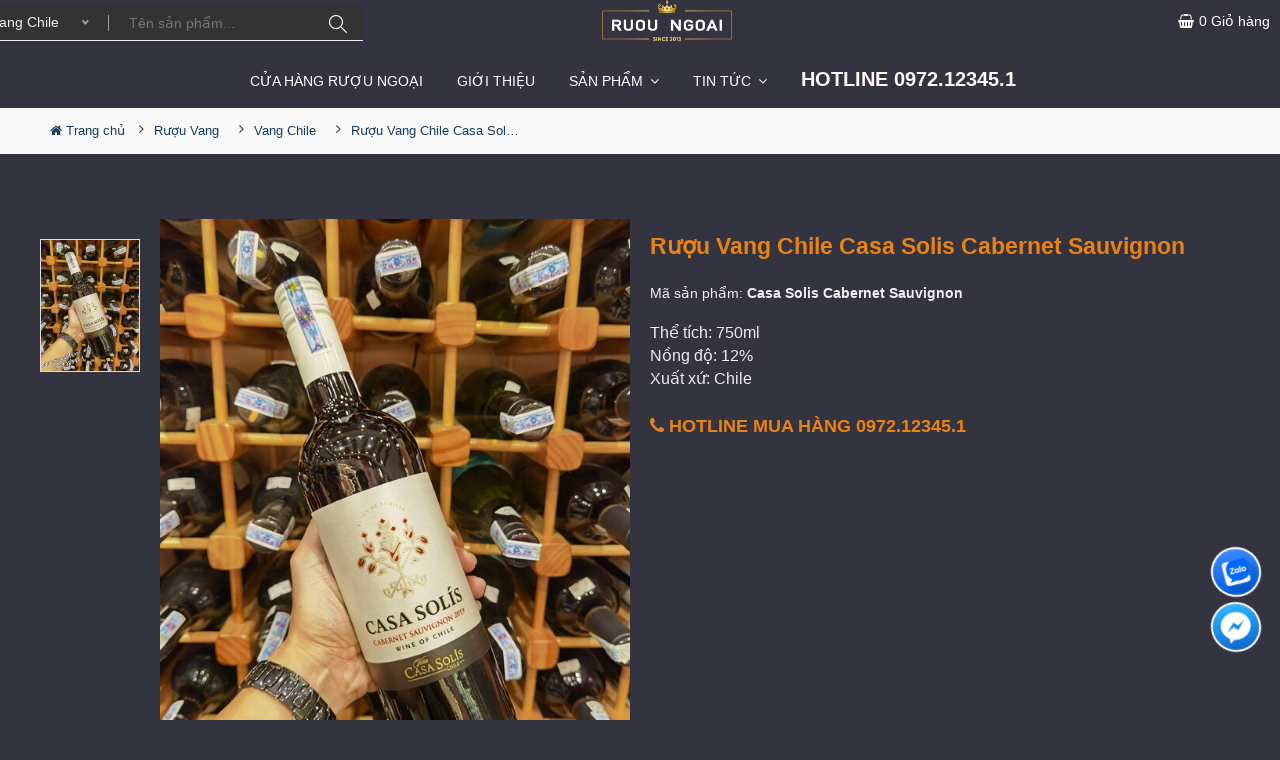

--- FILE ---
content_type: text/html; charset=utf-8
request_url: https://sieuthiruoubia.vn/vang-chile/ruou-vang-chile-casa-solis-cabernet-sauvignon.html
body_size: 18133
content:
<!DOCTYPE html>
	<html lang="vi" xmlns="http://www.w3.org/1999/xhtml" prefix="og: http://ogp.me/ns#">
	<head>
<title>Rượu Vang Chile Casa Solis Cabernet Sauvignon</title>
<meta name="description" content="Thể tích&#x3A; 750ml Nồng độ&#x3A; 12&#x25; Xuất xứ&#x3A; Chile">
<meta name="keywords" content="mua rượu vang casa solis cabernet sauvignon ở đâu, giá rượu vang casa solis cabernet sauvignon, rượu vang casa solis cabernet sauvignon ở đâu giá rẻ, rượu vang casa solis cabernet sauvignon ở đâu tp.hcm, shop rượu bán vang casa solis cabernet sauvignon, nơi bán rượu vang casa solis cabernet sauvignon uy tín giá tốt, cửa hàng rượu vang casa solis cabernet sauvignon, nên mua vang casa solis cabernet sauvignon ở đâu uy tín nơi bán r, mua rượu vang casa solis cabernet sauvignon ở đâu q.tân phú rượu">
<meta name="news_keywords" content="mua rượu vang casa solis cabernet sauvignon ở đâu, giá rượu vang casa solis cabernet sauvignon, rượu vang casa solis cabernet sauvignon ở đâu giá rẻ, rượu vang casa solis cabernet sauvignon ở đâu tp.hcm, shop rượu bán vang casa solis cabernet sauvignon, nơi bán rượu vang casa solis cabernet sauvignon uy tín giá tốt, cửa hàng rượu vang casa solis cabernet sauvignon, nên mua vang casa solis cabernet sauvignon ở đâu uy tín nơi bán r, mua rượu vang casa solis cabernet sauvignon ở đâu q.tân phú rượu">
<meta name="author" content="Cửa hàng Rượu Ngoại HCM">
<meta name="copyright" content="Cửa hàng Rượu Ngoại HCM [quangruoungoai@gmail.com]">
<meta name="robots" content="index, archive, follow, noodp">
<meta name="googlebot" content="index,archive,follow,noodp">
<meta name="msnbot" content="all,index,follow">
<meta name="generator" content="vndes.net">
<meta name="viewport" content="width=device-width, initial-scale=1">
<meta http-equiv="Content-Type" content="text/html; charset=utf-8">
<meta property="og:title" content="Rượu Vang Chile Casa Solis Cabernet Sauvignon">
<meta property="og:type" content="website">
<meta property="og:description" content="Thể tích&#x3A; 750ml Nồng độ&#x3A; 12&#x25; Xuất xứ&#x3A; Chile">
<meta property="og:site_name" content="Cửa hàng Rượu Ngoại HCM">
<meta property="og:image" content="https://sieuthiruoubia.vn/uploads/shops/ruou_vang/chile/ruou-vang-chile-casa-solis-cabernet-sauvignon.jpg">
<meta property="og:url" content="https://sieuthiruoubia.vn/vang-chile/ruou-vang-chile-casa-solis-cabernet-sauvignon.html">
<link rel="shortcut icon" href="/uploads/icon-ruou.gif">
<link rel="canonical" href="https://sieuthiruoubia.vn/vang-chile/ruou-vang-chile-casa-solis-cabernet-sauvignon.html">
<link rel="preload" as="script" href="/assets/js/jquery/jquery.min.js?t=1660623561">
<link rel="preload" as="script" href="/assets/js/language/vi.js?t=1660623561">
<link rel="preload" as="script" href="/assets/js/global.js?t=1660623561">
<link rel="preload" as="script" href="/themes/default/js/shops.js?t=1660623561">
<link rel="preload" as="script" href="/themes/default/js/main.js?t=1660623561">
<link rel="preload" as="script" href="/themes/default/js/users.js?t=1660623561">
<link rel="preload" as="script" href="/themes/default/js/lightSlider/js/lightslider.min.js?t=1660623561">
<link rel="preload" as="script" href="/themes/default/js/jquery.slimmenu.js?t=1660623561">
<link rel="preload" as="script" href="/assets/js/jquery-ui/jquery-ui.min.js?t=1660623561">
<link rel="preload" as="script" href="/themes/default/assets/js/modernizr-3.6.0.min.js?t=1660623561">
<link rel="preload" as="script" href="/themes/default/assets/js/popper.min.js?t=1660623561">
<link rel="preload" as="script" href="/themes/default/js/bootstrap.min.js?t=1660623561">
<link rel="preload" as="script" href="/themes/default/assets/js/slick.min.js?t=1660623561">
<link rel="preload" as="script" href="/themes/default/assets/js/jquery.nice-select.min.js?t=1660623561">
<link rel="preload" as="script" href="/themes/default/assets/js/countdown.min.js?t=1660623561">
<link rel="preload" as="script" href="/themes/default/assets/js/image-zoom.min.js?t=1660623561">
<link rel="preload" as="script" href="/themes/default/assets/js/fancybox.js?t=1660623561">
<link rel="preload" as="script" href="/assets/js/blazy.js?t=1660623561">
<link rel="preload" as="script" href="/themes/default/assets/js/main.js?t=1660623561">
<link rel="StyleSheet" href="/assets/css/font-awesome.min.css?t=1660623561">
<link rel="StyleSheet" href="/themes/default/assets/css/bootstrap.min.css?t=1660623561">
<link rel="StyleSheet" href="/themes/default/css/shops.css?t=1660623561">
<link rel="StyleSheet" href="/assets/css/default.vi.0.css?t=1660623561">
<link rel="stylesheet" href="css/font-awesome.min.css?t=1660623561">
<link rel="stylesheet" href="/themes/default/assets/css/simple-line-icons.css?t=1660623561">
<link href="https://fonts.googleapis.com/css2?family=Exo:ital,wght@1,300&display=swap" rel="stylesheet">
<link rel="stylesheet" href="/themes/default/assets/css/animation.css?t=1660623561">
<link rel="stylesheet" href="/themes/default/assets/css/slick.css?t=1660623561">
<link rel="stylesheet" href="/themes/default/assets/css/nice-select.css?t=1660623561">
<link rel="stylesheet" href="/themes/default/assets/css/fancy-box.css?t=1660623561">
<link rel="stylesheet" href="/themes/default/assets/css/jqueryui.min.css?t=1660623561">
<link rel="stylesheet" href="/themes/default/assets/css/style.css?t=1660623561">
<link rel="StyleSheet" href="/themes/default/css/users.css?t=1660623561">
<link href="/themes/default/js/lightSlider/css/lightslider.min.css?t=1660623561" rel="stylesheet" type="text/css">
<link rel="stylesheet" type="text/css" media="screen" href="/themes/default/css/slimmenu.css?t=1660623561" />
<style>
/* Breadcrumbs from http://bootsnipp.com/snippets/featured/triangle-breadcrumbs-arrows */
/*.btn-breadcrumb .btn:not(:last-child):after {
  content: " ";
  display: block;
  width: 0;
  height: 0;
  border-top: 17px solid transparent;
  border-bottom: 17px solid transparent;
  border-left: 10px solid white;
  position: absolute;
  top: 50%;
  margin-top: -17px;
  left: 100%;
  z-index: 3;
}*/
.btn-breadcrumb .btn:not(:last-child):before {
      width: 20px;
    height: 30px;
    content: "\f105";
    line-height:30px;
        display: block;
    font: normal normal normal 14px/1 FontAwesome;
    /* width: 0; */
    /* height: 0; */
    /* border-top: 17px solid transparent; */
    /* border-bottom: 17px solid transparent; */
    /* border-left: 10px solid rgb(173, 173, 173); */
    position: absolute;
    left: 100%;
    z-index: 3;
}

.btn-breadcrumb .btn {
  padding:6px 12px 6px 24px;
}
.btn-breadcrumb .btn:first-child {
  padding:6px 6px 6px 10px;
}
.btn-breadcrumb .btn:last-child {
  padding:6px 18px 6px 24px;
}

/** Default button **/
/*
.btn-breadcrumb .btn.btn-default:not(:last-child):after {
  border-left: 10px solid #fff;
}
.btn-breadcrumb .btn.btn-default:not(:last-child):before {
  border-left: 10px solid #ccc;
}
.btn-breadcrumb .btn.btn-default:hover:not(:last-child):after {
  border-left: 10px solid #ebebeb;
}
.btn-breadcrumb .btn.btn-default:hover:not(:last-child):before {
  border-left: 10px solid #adadad;
}
*/
.btn-breadcrumb > a {border:none;background:transparent;}
/* The responsive part */

.btn-breadcrumb > * > div {
    /* With less: .text-overflow(); */
    white-space: nowrap;
    overflow: hidden;
    text-overflow: ellipsis;    
}

.btn-breadcrumb > *:nth-child(n+2) {
  display:none;
}

/* === For phones =================================== */
@media (max-width: 767px) {
    .btn-breadcrumb > *:nth-last-child(-n+2) {
        display:block;
    } 
    .btn-breadcrumb > * div {
        max-width: 60px;
    }
}

/* === For tablets ================================== */
@media (min-width: 768px) and (max-width:991px) {
    .btn-breadcrumb > *:nth-last-child(-n+4) {
        display:block;
    } 
    .btn-breadcrumb > * div {
        max-width: 100px;
    }
}

/* === For desktops ================================== */
@media (min-width: 992px) {
    .btn-breadcrumb > *:nth-last-child(-n+6) {
        display:block;
    } 
    .btn-breadcrumb > * div {
        max-width: 170px;
    }
}
	.product-img {
			width: 50%;
			display: block;
			position: relative;
			height:250px;
			}
			.input-group-addon.BtnCongtru {
    padding: 3px 6px;
    background:#F5F5F5;
}
.danhgiasp,
.linkyoutube {
        width: 136px;
    text-align: center;
    background: #288ad6;
    padding: 5px 12px;
    border-radius: 3px;
    color: #FFF;
    font-weight: 600;
    float:left;
    margin-right:10px;
    margin-bottom:10px;
}
.danhgiasp .fa,
.linkyoutube .fa {margin:8px;}
.nenxam{    clear: both;}
			.product-img img {
			width: auto;
			height: 100%;
			position: absolute;
			opacity: 0;
			transition: all 0.3s ease;
			}
			.product-img img.active {
			opacity: 1;
			}
			/* Product Configuration */
			.product-color span {
			font-size: 14px;
			font-weight: 400;
			color: #86939E;
			}
			/* Product Color */
			.color-choose div {
			display: inline-block;
			}
			.color-choose input[type="radio"] {
			display: none;
			}
			.color-choose input[type="radio"] + label span {
			display: inline-block;
			width: 24px;
			height: 24px;
			margin: -1px 2px 0 0;
			vertical-align: middle;
			cursor: pointer;
			/* border-radius: 50%; */
			border: 1px solid #FFFFFF;
			box-shadow: 0 1px 1px 0 rgba(0, 0, 0, 0.33);
			}
			.color-choose input[type="radio"]#red + label span {
			background-color: #C91524;
			}
			.color-choose input[type="radio"]#blue + label span {
			background-color: #314780;
			z-index: 10;
			}
			.color-choose input[type="radio"]#black + label span {
			background-color: #323232;
			}
			.color-choose input[type="radio"]:checked + label span {
			background-image: url(/uploads/check-icn.svg) !important;
			background-repeat: no-repeat !important;
			background-position: center !important;
			}
.product-img-a {
			width: 50%;
			display: block;
			position: relative;
			height:250px;
			}
			.product-img-a img {
			width: auto;
			height: 100%;
			position: absolute;
			opacity: 0;
			transition: all 0.3s ease;
			}
			.product-img-a img.active-a {
			opacity: 1;
			}
			/* Product Configuration */
			.product-color-a span {
			font-size: 14px;
			font-weight: 400;
			color: #86939E;
			}
			/* Product Color */
			.color-choose-a div {
			display: inline-block;
			}
			.color-choose-a input[type="radio"] {
			display: none;
			}
			.color-choose-a input[type="radio"] + label span {
			display: inline-block;
			width: 25px;
			height: 25px;
			margin: -1px 2px 0 0;
			vertical-align: middle;
			cursor: pointer;
			/* border-radius: 50%; */
			border: 2px solid #FFFFFF;
			box-shadow: 0 1px 3px 0 rgba(0, 0, 0, 0.33);
			} 
			.BtnCong.BtnCongtru,
			.BtnTru.BtnCongtru {border:1px solid #ddd;}
            .BtnTru .fa, .BtnCong .fa {color:#666;}
			.amount_soluong {flex:0 !important;width:60px !important;line-height:22px;padding: .1rem .75rem;border-color: #ddd;height: 32px;}
			.active-a + label span {
			background-image: url(http://lisenme.com/demo/color_change/images/check-icn.svg);
			background-repeat: no-repeat;
			background-position: center;
			}
.fa-zalo.vndes-icon {background:url(/uploads/widget_icon_zalo_square.svg); background-size:100%;background-repeat:no-repeat;}
.fa-envelope.vndes-icon {background:url(/uploads/widget_icon_contact_form_square.svg); background-size:100%;background-repeat:no-repeat;}
.fa-shared.vndes-icon {background:url(/uploads/icon-facebook.png); background-size:100%;background-repeat:no-repeat;}
.fa-phone.vndes-icon {background:url(/uploads/widget_icon_click_to_call_square.svg); background-size:100%;background-repeat:no-repeat;}
.fa-map.vndes-icon {background:url(/uploads/widget_icon_map.svg); background-size:100%;background-repeat:no-repeat;}
.fa-messenger.vndes-icon {background:url(/uploads/widget_icon_messenger.svg); background-size:100%;background-repeat:no-repeat;}

	.fa-zalo:before {
		content: "Z";
		font-size: 20px;
		color: #fff;
}

.vndes_social a {
    /* margin-right: 20px; */
    font-size: 18px;
    color: #333333;
    display: block;
    line-height: 2;
}

.vndes_social .vndes-icon:before {content:" " !important;background-image: url(/uploads/widget_icon_map_square.svg);}
.vndes_social .vndes-icon {
    width: 50px;
    height: 50px;
    margin: 5px;
    background-size: 100%!important;
    border: 2px solid #fff;
    border-radius: 50%!important;
    text-align: center;
    color: #fff;
}
.vndes_social .vndes-icon {-webkit-animation: border 1500ms infinite;
    -moz-animation: border 1500ms infinite;
    -o-animation: border 1500ms infinite;
    animation: border 1500ms infinite;}
 @-webkit-keyframes border {
	 0% {border-color: #FFF;
        -webkit-transform:rotate(0) scale(1) skew(1deg);
                transform:rotate(0) scale(1) skew(1deg)
    }

    5% {border-color: #FFF;
        -webkit-transform:rotate(-15deg) scale(1) skew(1deg);
                transform:rotate(-15deg) scale(1) skew(1deg)
    }

    10% {border-color: #eb8314;
        -webkit-transform:rotate(15deg) scale(1) skew(1deg);
                transform:rotate(15deg) scale(1) skew(1deg)
    }

    15% {border-color: #eb8314;
        -webkit-transform:rotate(-15deg) scale(1) skew(1deg);
                transform:rotate(-15deg) scale(1) skew(1deg)
    }

    20% {border-color: #FFF;
        -webkit-transform:rotate(15deg) scale(1) skew(1deg);
                transform:rotate(15deg) scale(1) skew(1deg)
    }
	25% {
        -webkit-transform:rotate(0) scale(1) skew(1deg);
                transform:rotate(0) scale(1) skew(1deg)
    }
    50% {
        -webkit-transform:rotate(0) scale(1) skew(1deg);
                transform:rotate(0) scale(1) skew(1deg)
    }

    100% {
        -webkit-transform:rotate(0) scale(1) skew(1deg);
                transform:rotate(0) scale(1) skew(1deg)
    }
 }
 @-moz-keyframes border { 
	 0% {border-color: #FFF;
        -webkit-transform:rotate(0) scale(1) skew(1deg);
                transform:rotate(0) scale(1) skew(1deg)
    }

    5% {border-color: #FFF;
        -webkit-transform:rotate(-15deg) scale(1) skew(1deg);
                transform:rotate(-15deg) scale(1) skew(1deg)
    }

    10% {border-color: #eb8314;
        -webkit-transform:rotate(15deg) scale(1) skew(1deg);
                transform:rotate(15deg) scale(1) skew(1deg)
    }

    15% {border-color: #eb8314;
        -webkit-transform:rotate(-15deg) scale(1) skew(1deg);
                transform:rotate(-15deg) scale(1) skew(1deg)
    }

    20% {border-color: #FFF;
        -webkit-transform:rotate(15deg) scale(1) skew(1deg);
                transform:rotate(15deg) scale(1) skew(1deg)
    }
	25% {
        -webkit-transform:rotate(0) scale(1) skew(1deg);
                transform:rotate(0) scale(1) skew(1deg)
    }
    50% {
        -webkit-transform:rotate(0) scale(1) skew(1deg);
                transform:rotate(0) scale(1) skew(1deg)
    }

    100% {
        -webkit-transform:rotate(0) scale(1) skew(1deg);
                transform:rotate(0) scale(1) skew(1deg)
    }  
 }
 @-o-keyframes border { 
	 0% {border-color: #FFF;
        -webkit-transform:rotate(0) scale(1) skew(1deg);
                transform:rotate(0) scale(1) skew(1deg)
    }

    5% {border-color: #FFF;
        -webkit-transform:rotate(-15deg) scale(1) skew(1deg);
                transform:rotate(-15deg) scale(1) skew(1deg)
    }

    10% {border-color: #eb8314;
        -webkit-transform:rotate(15deg) scale(1) skew(1deg);
                transform:rotate(15deg) scale(1) skew(1deg)
    }

    15% {border-color: #eb8314;
        -webkit-transform:rotate(-15deg) scale(1) skew(1deg);
                transform:rotate(-15deg) scale(1) skew(1deg)
    }

    20% {border-color: #FFF;
        -webkit-transform:rotate(15deg) scale(1) skew(1deg);
                transform:rotate(15deg) scale(1) skew(1deg)
    }
	25% {
        -webkit-transform:rotate(0) scale(1) skew(1deg);
                transform:rotate(0) scale(1) skew(1deg)
    }
    50% {
        -webkit-transform:rotate(0) scale(1) skew(1deg);
                transform:rotate(0) scale(1) skew(1deg)
    }

    100% {
        -webkit-transform:rotate(0) scale(1) skew(1deg);
                transform:rotate(0) scale(1) skew(1deg)
    }  
 }
 @keyframes border { 
	 0% {border-color: #FFF;
        -webkit-transform:rotate(0) scale(1) skew(1deg);
                transform:rotate(0) scale(1) skew(1deg)
    }

    5% {border-color: #FFF;
        -webkit-transform:rotate(-15deg) scale(1) skew(1deg);
                transform:rotate(-15deg) scale(1) skew(1deg)
    }

    10% {border-color: #eb8314;
        -webkit-transform:rotate(15deg) scale(1) skew(1deg);
                transform:rotate(15deg) scale(1) skew(1deg)
    }

    15% {border-color: #eb8314;
        -webkit-transform:rotate(-15deg) scale(1) skew(1deg);
                transform:rotate(-15deg) scale(1) skew(1deg)
    }

    20% {border-color: #FFF;
        -webkit-transform:rotate(15deg) scale(1) skew(1deg);
                transform:rotate(15deg) scale(1) skew(1deg)
    }
	25% {
        -webkit-transform:rotate(0) scale(1) skew(1deg);
                transform:rotate(0) scale(1) skew(1deg)
    }
    50% {
        -webkit-transform:rotate(0) scale(1) skew(1deg);
                transform:rotate(0) scale(1) skew(1deg)
    }

    100% {
        -webkit-transform:rotate(0) scale(1) skew(1deg);
                transform:rotate(0) scale(1) skew(1deg)
    }
 } 
.chiasexanh {
        position: fixed;
    bottom: 8%;
    right: 12px;
    padding-top: 20px;
    padding-bottom: 5px;
    padding-left: 8px;
    padding-right: 2px;
    z-index: 999999;
    border-bottom-right-radius: 20px;
    border-top-right-radius: 20px;
    border-top-left-radius: 20px;
    border-bottom-left-radius: 20px;
}
@media screen and (max-width: 849px)
{
#main .row.category-page-row .col.large-3 {
    padding-bottom: 30px;
    display: flex !important;
}
}

.mau-xanh .chiasexanh{
	background: #22BCBA !important;
    opacity: 1;
	}
.mau-xam .bg{
	background: #8D6F49 !important;
	}
</style>
		    <!-- Plugins CSS -->
	</head>
	<body>

	<noscript>
		<div class="alert alert-danger">Trình duyệt của bạn đã tắt chức năng hỗ trợ JavaScript.<br />Website chỉ làm việc khi bạn bật nó trở lại.<br />Để tham khảo cách bật JavaScript, hãy click chuột <a href="http://wiki.nukeviet.vn/support:browser:enable_javascript">vào đây</a>!</div>
	</noscript>
    <div class="main-wrapper">
		 <header class="header">
			 <!--<div class="header-top-area d-lg-block text-color-white bg-gren ">
                            <div class="lstore"><a href="/contact/cuahang/">
                            <em class="fa fa-map-marker"></em>
                            Cửa hàng</a>
                            </div>
                        	<div class="personalArea">
                                <span class=""><a title="Đăng nhập - Đăng ký" class="pa pointer button BtnLogin" data-toggle="tip" data-target="#guestBlock_nv11" data-click="y" data-callback="recaptchareset"><em class="fa fa-sign-in"></em>Đăng ký/Đăng nhập<span class="hidden">Đăng nhập</span></a></span>
<div id="tip" data-content="" style="display: none">
                    <div class="bg"></div>
                </div>
                            </div>
                        <div class="hotline"><a href="tel:0934003403"><em class="fa fa-phone"></em> 0934 003 403</a></div>
                    <div class="clearfix"></div>

            </div>-->
            <div class="haeader-mid-area bg-gren  ">
            <div class="col-lg-8 col-8 khungsearch">
                    <div class="search-box-wrapper">
                        <div class="search-box-inner-wrap">
	<div class="search-box-inner-wrapbutton"><i class="icon-magnifier"></i></div>
<form  class="search-box-inner" id="search_form_shops" action="/" name="frm_search" onsubmit="return onsubmitsearch(shops);">
	<div class="search-select-box">
		<select name="cata" id="cata" class="nice-select">
			<option value="0">Tất cả danh mục</option>
						<option  value="6">Rượu Whisky</option>
			<option  value="56">&nbsp;&nbsp;&nbsp;&nbsp;&nbsp;&nbsp;&nbsp;Rượu Chivas</option>
			<option  value="57">&nbsp;&nbsp;&nbsp;&nbsp;&nbsp;&nbsp;&nbsp;Rượu Johnnie walker</option>
			<option  value="58">&nbsp;&nbsp;&nbsp;&nbsp;&nbsp;&nbsp;&nbsp;Rượu Macallan</option>
			<option  value="59">&nbsp;&nbsp;&nbsp;&nbsp;&nbsp;&nbsp;&nbsp;Rượu Ballantine&#039;s</option>
			<option  value="97">&nbsp;&nbsp;&nbsp;&nbsp;&nbsp;&nbsp;&nbsp;Rượu Highland Park</option>
			<option  value="70">&nbsp;&nbsp;&nbsp;&nbsp;&nbsp;&nbsp;&nbsp;Rượu Singleton</option>
			<option  value="69">&nbsp;&nbsp;&nbsp;&nbsp;&nbsp;&nbsp;&nbsp;Rượu Glenlivet</option>
			<option  value="60">&nbsp;&nbsp;&nbsp;&nbsp;&nbsp;&nbsp;&nbsp;Rượu Jack Daniel&#039;s</option>
			<option  value="61">&nbsp;&nbsp;&nbsp;&nbsp;&nbsp;&nbsp;&nbsp;Rượu Dewar&#039;s</option>
			<option  value="68">&nbsp;&nbsp;&nbsp;&nbsp;&nbsp;&nbsp;&nbsp;Rượu Glenfiddich</option>
			<option  value="95">&nbsp;&nbsp;&nbsp;&nbsp;&nbsp;&nbsp;&nbsp;Rượu Douglas Laing</option>
			<option  value="62">&nbsp;&nbsp;&nbsp;&nbsp;&nbsp;&nbsp;&nbsp;Rượu Label 5</option>
			<option  value="101">&nbsp;&nbsp;&nbsp;&nbsp;&nbsp;&nbsp;&nbsp;Rượu Bowmore</option>
			<option  value="102">&nbsp;&nbsp;&nbsp;&nbsp;&nbsp;&nbsp;&nbsp;Rượu Mortlach</option>
			<option  value="103">&nbsp;&nbsp;&nbsp;&nbsp;&nbsp;&nbsp;&nbsp;Rươu Balvenie</option>
			<option  value="63">&nbsp;&nbsp;&nbsp;&nbsp;&nbsp;&nbsp;&nbsp;Rượu Whisky khác</option>
			<option  value="8">Rượu Cognac</option>
			<option  value="32">&nbsp;&nbsp;&nbsp;&nbsp;&nbsp;&nbsp;&nbsp;Rượu Hennessy</option>
			<option  value="34">&nbsp;&nbsp;&nbsp;&nbsp;&nbsp;&nbsp;&nbsp;Rượu Meukow</option>
			<option  value="48">&nbsp;&nbsp;&nbsp;&nbsp;&nbsp;&nbsp;&nbsp;Rượu Remy Martin</option>
			<option  value="53">&nbsp;&nbsp;&nbsp;&nbsp;&nbsp;&nbsp;&nbsp;Rượu Martell</option>
			<option  value="54">&nbsp;&nbsp;&nbsp;&nbsp;&nbsp;&nbsp;&nbsp;Rượu Camus</option>
			<option  value="64">&nbsp;&nbsp;&nbsp;&nbsp;&nbsp;&nbsp;&nbsp;Rượu Baron Otard</option>
			<option  value="100">&nbsp;&nbsp;&nbsp;&nbsp;&nbsp;&nbsp;&nbsp;Rượu Courvoisier</option>
			<option  value="65">&nbsp;&nbsp;&nbsp;&nbsp;&nbsp;&nbsp;&nbsp;Rượu Cognac khác</option>
			<option  value="9">Rượu Brandy</option>
			<option  value="10">Rượu Armagnac</option>
			<option  value="47">Rượu Vang</option>
			<option selected="selected" value="71">&nbsp;&nbsp;&nbsp;&nbsp;&nbsp;&nbsp;&nbsp;Vang Chile</option>
			<option  value="72">&nbsp;&nbsp;&nbsp;&nbsp;&nbsp;&nbsp;&nbsp;Vang Pháp</option>
			<option  value="73">&nbsp;&nbsp;&nbsp;&nbsp;&nbsp;&nbsp;&nbsp;Vang Ý - Italia</option>
			<option  value="74">&nbsp;&nbsp;&nbsp;&nbsp;&nbsp;&nbsp;&nbsp;Vang Mỹ - California</option>
			<option  value="75">&nbsp;&nbsp;&nbsp;&nbsp;&nbsp;&nbsp;&nbsp;Vang Úc - Australia</option>
			<option  value="76">&nbsp;&nbsp;&nbsp;&nbsp;&nbsp;&nbsp;&nbsp;Vang Nổ &#x002F; Champagne</option>
			<option  value="77">&nbsp;&nbsp;&nbsp;&nbsp;&nbsp;&nbsp;&nbsp;Vang Hộp 3L - 5L</option>
			<option  value="78">&nbsp;&nbsp;&nbsp;&nbsp;&nbsp;&nbsp;&nbsp;Vang Argentina</option>
			<option  value="79">&nbsp;&nbsp;&nbsp;&nbsp;&nbsp;&nbsp;&nbsp;Vang Tây Ban Nha</option>
			<option  value="80">&nbsp;&nbsp;&nbsp;&nbsp;&nbsp;&nbsp;&nbsp;Vang các nước</option>
			<option  value="81">&nbsp;&nbsp;&nbsp;&nbsp;&nbsp;&nbsp;&nbsp;Vang Ngọt</option>
			<option  value="82">&nbsp;&nbsp;&nbsp;&nbsp;&nbsp;&nbsp;&nbsp;Vang Đà Lạt</option>
			<option  value="91">Rượu Hiếm - Cũ</option>
			<option  value="83">Rượu Hộp Quà</option>
			<option  value="84">Rượu Pha Chế</option>
			<option  value="85">Rượu Phong Thủy</option>
			<option  value="87">Rượu 1,5L-2L-3L-4,5L</option>
			<option  value="86">Kệ Rượu Siêu Đẹp</option>
			<option  value="88">Rượu Vodka</option>
			<option  value="89">Rượu Nhật</option>
			<option  value="90">Rượu Hàn Quốc</option>
			<option  value="104">Phụ Kiện Rượu</option>
			<option  value="96">Rượu Sưu Tầm - Nga</option>
			<option  value="105">Khuyến Mãi Lớn</option>
			<option  value="106">Bia Thụy Sĩ</option>
			<option  value="107">Rượu Vang Hộp Quà</option>
		</select>
	</div>
	<div class="search-field-wrap">
            <input id="keyword" type="text" value="" name="keyword" class="search-field" placeholder="Tên sản phẩm...">
				<div class="search-btn">
                    <button type="button" name="submit" id="submit" onclick="onsubmitsearch('shops')"><i class="icon-magnifier"></i></button>
                </div>
     </div>
</form>
</div>
                    </div>
                </div>
                <div class="logoweb col-md-8 col-8 d-none d-lg-block">
                    <div class="logo-area">
                        <a class="logotop1" title="Cửa hàng Rượu Ngoại HCM" href="/"><img src="/uploads/logochung0.png" width="200" height="auto" alt="Cửa hàng Rượu Ngoại HCM" /></a>
                    </div>
                </div>
                <div class="logoweb col-md-8 col-8 d-none d-lg-block">
		<div class="right-blok-box text-white" id="cart_shops"></div>
            </div>
                <div class="clearfix"></div>
            </div>
            <!-- haeader bottom Start -->
            <div class="haeader-bottom-area bg-gren header-sticky">
                <div class="align-items-center">
                    <div class="col-lg-24 d-none d-lg-block">
                        <div class="main-menu-area white_text">
                            <!--  Start Mainmenu Nav-->
                                <nav class="main-navigation text-center">
        <ul>
            <!--<li><a class="home" title="Trang nhất" href="/"><em class="fa fa-lg fa-home">&nbsp;</em><span class="visible-xs-inline-block"> Trang nhất</span></a></li>-->
                        <li  role="presentation"><a  href="/" role="button" aria-expanded="false" title="CỬA HÀNG RƯỢU NGOẠI">  CỬA HÀNG RƯỢU NGOẠI</a> </li>
            <li  role="presentation"><a  href="/about/" role="button" aria-expanded="false" title="Giới thiệu">  Giới thiệu</a> </li>
            <li  class="dropdown" role="presentation"><a  href="/" role="button" aria-expanded="false" title="Sản phẩm">  Sản phẩm <i class="fa fa-angle-down"></i>
                </a>  <ul class="mega-menu">
        <li>  <a href="/ruou-whisky/" title="Rượu Whisky">Rượu Whisky</a>  <ul class="">
        <li>  <a href="/ruou-chivas/" title="Chivas">Chivas</a> 
    </li>
    <li>  <a href="/ruou-johnnie-walker/" title="Johnnie walker">Johnnie walker</a> 
    </li>
    <li>  <a href="/ruou-macallan/" title="Macallan">Macallan</a> 
    </li>
    <li>  <a href="/ruou-whisky-ruou-douglas-laing/" title="Douglas Laing">Douglas Laing</a> 
    </li>
    <li>  <a href="/ruou-highland-park/" title="Highland Park">Highland Park</a> 
    </li>
    <li>  <a href="/ruou-ballantine-s/" title="Ballantine&#039;s">Ballantine&#039;s</a> 
    </li>
    <li>  <a href="/ruou-glenfiddich/" title="Glenfiddich">Glenfiddich</a> 
    </li>
    <li>  <a href="/ruou-glenlivet/" title="Glenlivet">Glenlivet</a> 
    </li>
    <li>  <a href="/ruou-jack-daniel-s/" title="Jack Daniel&#039;s">Jack Daniel&#039;s</a> 
    </li>
    <li>  <a href="/ruou-dewar-s/" title="Dewar&#039;s">Dewar&#039;s</a> 
    </li>
    <li>  <a href="/ruou-singleton/" title="Singleton">Singleton</a> 
    </li>
    <li>  <a href="/ruou-label-5/" title="Label 5">Label 5</a> 
    </li>
    <li>  <a href="/ruou-whisky-ruou-balvenie/" title="Balvenie">Balvenie</a> 
    </li>
    <li>  <a href="/ruou-whisky-ruou-bowmore/" title="Bowmore">Bowmore</a> 
    </li>
    <li>  <a href="/ruou-mortlach/" title="Mortlach">Mortlach</a> 
    </li>
    <li>  <a href="/ruou-whisky-khac/" title="Whisky khác">Whisky khác</a> 
    </li>
</ul>
    </li>
    <li>  <a href="/ruou-cognac/" title="Rượu Cognac">Rượu Cognac</a>  <ul class="">
        <li>  <a href="/ruou-hennessy/" title="Hennessy">Hennessy</a> 
    </li>
    <li>  <a href="/ruou-camus/" title="Camus">Camus</a> 
    </li>
    <li>  <a href="/ruou-remy-martin/" title="Remy Martin">Remy Martin</a> 
    </li>
    <li>  <a href="/ruou-meukow/" title="Meukow">Meukow</a> 
    </li>
    <li>  <a href="/ruou-martell/" title="Martell">Martell</a> 
    </li>
    <li>  <a href="/ruou-baron-otard/" title="Baron Otard">Baron Otard</a> 
    </li>
    <li>  <a href="/ruou-courvoisier/" title="Courvoisier">Courvoisier</a> 
    </li>
    <li>  <a href="/ruou-cognac-khac/" title="Cognac khác">Cognac khác</a> 
    </li>
</ul>
    </li>
    <li>  <a href="/ruou-vang/" title="Rượu Vang">Rượu Vang</a>  <ul class="">
        <li>  <a href="/vang-chile/" title="Vang Chile">Vang Chile</a> 
    </li>
    <li>  <a href="/vang-phap/" title="Vang Pháp">Vang Pháp</a> 
    </li>
    <li>  <a href="/vang-y-italia/" title="Vang Ý - Italia">Vang Ý - Italia</a> 
    </li>
    <li>  <a href="/Vang-My-California/" title="Vang Mỹ - California">Vang Mỹ - California</a> 
    </li>
    <li>  <a href="/vang-no-champagne/" title="Vang Nổ &#x002F; Champagne">Vang Nổ &#x002F; Champagne</a> 
    </li>
    <li>  <a href="/vang-uc-australia/" title="Vang Úc - Australia">Vang Úc - Australia</a> 
    </li>
    <li>  <a href="/vang-hop-3l-5l/" title="Vang Hộp 3L - 5L">Vang Hộp 3L - 5L</a> 
    </li>
    <li>  <a href="/vang-argentina/" title="Vang Argentina">Vang Argentina</a> 
    </li>
    <li>  <a href="/vang-tay-ban-nha/" title="Vang Tây Ban Nha">Vang Tây Ban Nha</a> 
    </li>
    <li>  <a href="/vang-da-lat/" title="Vang Đà Lạt">Vang Đà Lạt</a> 
    </li>
    <li>  <a href="/vang-ngot/" title="Vang Ngọt">Vang Ngọt</a> 
    </li>
    <li>  <a href="/vang-cac-nuoc/" title="Vang các nước">Vang các nước</a> 
    </li>
</ul>
    </li>
    <li>  <a href="/ruou-hiem-cu/" title="Rượu Hiếm - Cũ">Rượu Hiếm - Cũ</a> 
    </li>
    <li>  <a href="/ruou-suu-tam-nga/" title="Rượu Sưu Tầm - Nga">Rượu Sưu Tầm - Nga</a> 
    </li>
    <li>  <a href="/ruou-brandy/" title="Rượu Brandy">Rượu Brandy</a> 
    </li>
    <li>  <a href="/ruou-armagnac/" title="Rượu Armagnac">Rượu Armagnac</a> 
    </li>
    <li>  <a href="/ruou-hop-qua/" title="Rượu Hộp Quà">Rượu Hộp Quà</a> 
    </li>
    <li>  <a href="/ruou-phong-thuy/" title="Rượu Phong Thủy">Rượu Phong Thủy</a> 
    </li>
    <li>  <a href="/ruou-1-5l-2l-3l-4-5l/" title="Rượu 1,5L-2L-3L-4,5L">Rượu 1,5L-2L-3L-4,5L</a> 
    </li>
    <li>  <a href="/ruou-pha-che/" title="Rượu Pha Chế">Rượu Pha Chế</a> 
    </li>
    <li>  <a href="/ruou-vodka/" title="Rượu Vodka">Rượu Vodka</a> 
    </li>
    <li>  <a href="/ruou-nhat/" title="Rượu Nhật">Rượu Nhật</a> 
    </li>
    <li>  <a href="/ruou-han-quoc/" title="Rượu Hàn Quốc">Rượu Hàn Quốc</a> 
    </li>
    <li>  <a href="/phu-kien-ruou/" title="Phụ Kiện Rượu">Phụ Kiện Rượu</a> 
    </li>
    <li>  <a href="/ke-ruou-sieu-dep/" title="Kệ Rượu Siêu Đẹp">Kệ Rượu Siêu Đẹp</a> 
    </li>
    <li>  <a href="/khuyen-mai-lon/" title="Khuyến Mãi Lớn">Khuyến Mãi Lớn</a> 
    </li>
    <li>  <a href="/bia-thuy-si/" title="Bia Thụy Sĩ">Bia Thụy Sĩ</a> 
    </li>
    <li>  <a href="/ruou-vang-hop-qua/" title="Rượu Vang Hộp Quà">Rượu Vang Hộp Quà</a> 
    </li>
</ul>
 </li>
            <li  class="dropdown" role="presentation"><a  href="/news/" role="button" aria-expanded="false" title="Tin Tức">  Tin Tức <i class="fa fa-angle-down"></i>
                </a>  <ul class="sub-menu">
        <li>  <a href="/news/tim-hieu-ve-ruou/" title="TÌm hiểu về rượu">TÌm hiểu về rượu</a> 
    </li>
    <li>  <a href="/news/thong-tin-ruou-ngoai/" title="Thông tin Rượu ngoại">Thông tin Rượu ngoại</a> 
    </li>
    <li>  <a href="/news/thong-tin-ruou-vang/" title="Thông Tin Rượu Vang">Thông Tin Rượu Vang</a> 
    </li>
</ul>
 </li>
            <li  role="presentation"><a  href="tel:0972123451" role="button" aria-expanded="false" title="HOTLINE 0972.12345.1">  HOTLINE 0972.12345.1</a> </li>
        </ul>
</nav>
                        </div>
                    </div>
					<div class="col-xs-16 col-md-12 d-block d-lg-none">
                        <div class="logo">
                            <a title="Cửa hàng Rượu Ngoại HCM" href="/"><img src="/uploads/logochung0.png" width="200" height="auto" alt="Cửa hàng Rượu Ngoại HCM" /></a>
                        </div>
                    </div>
                    <div class="col-lg-6 col-md-12 col-xs-8 d-block d-lg-none">
                        <div class="right-blok-box text-white d-flex">
							<div class="mobile-menu-btn d-block d-lg-none">
                                <div class="off-canvas-btn">
                                    <a href="#"><img src="/assets/bg-menu.png" alt=""> MENU</a>
                                </div>
                            </div>
                        </div>
                    </div>
                </div>
                <div class="clearfix"></div>
            </div>
            <!-- haeader bottom End -->
            <!-- off-canvas menu start -->
            <aside class="off-canvas-wrapper">
                <div class="off-canvas-overlay"></div>
                <div class="off-canvas-inner-content">
                    <div class="btn-close-off-canvas">
                        <i class="fa fa-times"></i>
                    </div>

                    <div class="off-canvas-inner">
                        <nav>
        <ul class="mobile-menu">
            <!--<li class="menu-item-has-children"><a class="home" title="Trang nhất" href="/"><em class="fa fa-lg fa-home">&nbsp;</em><span class="visible-xs-inline-block"> Trang nhất</span></a></li>-->
                        <li class="menu-item-has-children"  role="presentation"><a  href="/" role="button" aria-expanded="false" title="CỬA HÀNG RƯỢU NGOẠI">  CỬA HÀNG RƯỢU NGOẠI</a> </li>
            <li class="menu-item-has-children"  role="presentation"><a  href="/about/" role="button" aria-expanded="false" title="Giới thiệu">  Giới thiệu</a> </li>
            <li class="menu-item-has-children"  class="dropdown mega-menu" role="presentation"><a  href="/" role="button" aria-expanded="false" title="Sản phẩm">  Sản phẩm</a>  <ul class=" dropdown">
        <li class="mega-title has-children">  <a href="/ruou-whisky/" title="Rượu Whisky">Rượu Whisky</a>  <ul class=" dropdown">
        <li class="mega-title has-children">  <a href="/ruou-chivas/" title="Chivas">Chivas</a> 
    </li>
    <li class="mega-title has-children">  <a href="/ruou-johnnie-walker/" title="Johnnie walker">Johnnie walker</a> 
    </li>
    <li class="mega-title has-children">  <a href="/ruou-macallan/" title="Macallan">Macallan</a> 
    </li>
    <li class="mega-title has-children">  <a href="/ruou-whisky-ruou-douglas-laing/" title="Douglas Laing">Douglas Laing</a> 
    </li>
    <li class="mega-title has-children">  <a href="/ruou-highland-park/" title="Highland Park">Highland Park</a> 
    </li>
    <li class="mega-title has-children">  <a href="/ruou-ballantine-s/" title="Ballantine&#039;s">Ballantine&#039;s</a> 
    </li>
    <li class="mega-title has-children">  <a href="/ruou-glenfiddich/" title="Glenfiddich">Glenfiddich</a> 
    </li>
    <li class="mega-title has-children">  <a href="/ruou-glenlivet/" title="Glenlivet">Glenlivet</a> 
    </li>
    <li class="mega-title has-children">  <a href="/ruou-jack-daniel-s/" title="Jack Daniel&#039;s">Jack Daniel&#039;s</a> 
    </li>
    <li class="mega-title has-children">  <a href="/ruou-dewar-s/" title="Dewar&#039;s">Dewar&#039;s</a> 
    </li>
    <li class="mega-title has-children">  <a href="/ruou-singleton/" title="Singleton">Singleton</a> 
    </li>
    <li class="mega-title has-children">  <a href="/ruou-label-5/" title="Label 5">Label 5</a> 
    </li>
    <li class="mega-title has-children">  <a href="/ruou-whisky-ruou-balvenie/" title="Balvenie">Balvenie</a> 
    </li>
    <li class="mega-title has-children">  <a href="/ruou-whisky-ruou-bowmore/" title="Bowmore">Bowmore</a> 
    </li>
    <li class="mega-title has-children">  <a href="/ruou-mortlach/" title="Mortlach">Mortlach</a> 
    </li>
    <li class="mega-title has-children">  <a href="/ruou-whisky-khac/" title="Whisky khác">Whisky khác</a> 
    </li>
</ul>
    </li>
    <li class="mega-title has-children">  <a href="/ruou-cognac/" title="Rượu Cognac">Rượu Cognac</a>  <ul class=" dropdown">
        <li class="mega-title has-children">  <a href="/ruou-hennessy/" title="Hennessy">Hennessy</a> 
    </li>
    <li class="mega-title has-children">  <a href="/ruou-camus/" title="Camus">Camus</a> 
    </li>
    <li class="mega-title has-children">  <a href="/ruou-remy-martin/" title="Remy Martin">Remy Martin</a> 
    </li>
    <li class="mega-title has-children">  <a href="/ruou-meukow/" title="Meukow">Meukow</a> 
    </li>
    <li class="mega-title has-children">  <a href="/ruou-martell/" title="Martell">Martell</a> 
    </li>
    <li class="mega-title has-children">  <a href="/ruou-baron-otard/" title="Baron Otard">Baron Otard</a> 
    </li>
    <li class="mega-title has-children">  <a href="/ruou-courvoisier/" title="Courvoisier">Courvoisier</a> 
    </li>
    <li class="mega-title has-children">  <a href="/ruou-cognac-khac/" title="Cognac khác">Cognac khác</a> 
    </li>
</ul>
    </li>
    <li class="mega-title has-children">  <a href="/ruou-vang/" title="Rượu Vang">Rượu Vang</a>  <ul class=" dropdown">
        <li class="mega-title has-children">  <a href="/vang-chile/" title="Vang Chile">Vang Chile</a> 
    </li>
    <li class="mega-title has-children">  <a href="/vang-phap/" title="Vang Pháp">Vang Pháp</a> 
    </li>
    <li class="mega-title has-children">  <a href="/vang-y-italia/" title="Vang Ý - Italia">Vang Ý - Italia</a> 
    </li>
    <li class="mega-title has-children">  <a href="/Vang-My-California/" title="Vang Mỹ - California">Vang Mỹ - California</a> 
    </li>
    <li class="mega-title has-children">  <a href="/vang-no-champagne/" title="Vang Nổ &#x002F; Champagne">Vang Nổ &#x002F; Champagne</a> 
    </li>
    <li class="mega-title has-children">  <a href="/vang-uc-australia/" title="Vang Úc - Australia">Vang Úc - Australia</a> 
    </li>
    <li class="mega-title has-children">  <a href="/vang-hop-3l-5l/" title="Vang Hộp 3L - 5L">Vang Hộp 3L - 5L</a> 
    </li>
    <li class="mega-title has-children">  <a href="/vang-argentina/" title="Vang Argentina">Vang Argentina</a> 
    </li>
    <li class="mega-title has-children">  <a href="/vang-tay-ban-nha/" title="Vang Tây Ban Nha">Vang Tây Ban Nha</a> 
    </li>
    <li class="mega-title has-children">  <a href="/vang-da-lat/" title="Vang Đà Lạt">Vang Đà Lạt</a> 
    </li>
    <li class="mega-title has-children">  <a href="/vang-ngot/" title="Vang Ngọt">Vang Ngọt</a> 
    </li>
    <li class="mega-title has-children">  <a href="/vang-cac-nuoc/" title="Vang các nước">Vang các nước</a> 
    </li>
</ul>
    </li>
    <li class="mega-title has-children">  <a href="/ruou-hiem-cu/" title="Rượu Hiếm - Cũ">Rượu Hiếm - Cũ</a> 
    </li>
    <li class="mega-title has-children">  <a href="/ruou-suu-tam-nga/" title="Rượu Sưu Tầm - Nga">Rượu Sưu Tầm - Nga</a> 
    </li>
    <li class="mega-title has-children">  <a href="/ruou-brandy/" title="Rượu Brandy">Rượu Brandy</a> 
    </li>
    <li class="mega-title has-children">  <a href="/ruou-armagnac/" title="Rượu Armagnac">Rượu Armagnac</a> 
    </li>
    <li class="mega-title has-children">  <a href="/ruou-hop-qua/" title="Rượu Hộp Quà">Rượu Hộp Quà</a> 
    </li>
    <li class="mega-title has-children">  <a href="/ruou-phong-thuy/" title="Rượu Phong Thủy">Rượu Phong Thủy</a> 
    </li>
    <li class="mega-title has-children">  <a href="/ruou-1-5l-2l-3l-4-5l/" title="Rượu 1,5L-2L-3L-4,5L">Rượu 1,5L-2L-3L-4,5L</a> 
    </li>
    <li class="mega-title has-children">  <a href="/ruou-pha-che/" title="Rượu Pha Chế">Rượu Pha Chế</a> 
    </li>
    <li class="mega-title has-children">  <a href="/ruou-vodka/" title="Rượu Vodka">Rượu Vodka</a> 
    </li>
    <li class="mega-title has-children">  <a href="/ruou-nhat/" title="Rượu Nhật">Rượu Nhật</a> 
    </li>
    <li class="mega-title has-children">  <a href="/ruou-han-quoc/" title="Rượu Hàn Quốc">Rượu Hàn Quốc</a> 
    </li>
    <li class="mega-title has-children">  <a href="/phu-kien-ruou/" title="Phụ Kiện Rượu">Phụ Kiện Rượu</a> 
    </li>
    <li class="mega-title has-children">  <a href="/ke-ruou-sieu-dep/" title="Kệ Rượu Siêu Đẹp">Kệ Rượu Siêu Đẹp</a> 
    </li>
    <li class="mega-title has-children">  <a href="/khuyen-mai-lon/" title="Khuyến Mãi Lớn">Khuyến Mãi Lớn</a> 
    </li>
    <li class="mega-title has-children">  <a href="/bia-thuy-si/" title="Bia Thụy Sĩ">Bia Thụy Sĩ</a> 
    </li>
    <li class="mega-title has-children">  <a href="/ruou-vang-hop-qua/" title="Rượu Vang Hộp Quà">Rượu Vang Hộp Quà</a> 
    </li>
</ul>
 </li>
            <li class="menu-item-has-children"  class="dropdown" role="presentation"><a  href="/news/" role="button" aria-expanded="false" title="Tin Tức">  Tin Tức</a>  <ul class=" dropdown">
        <li class="mega-title has-children">  <a href="/news/tim-hieu-ve-ruou/" title="TÌm hiểu về rượu">TÌm hiểu về rượu</a> 
    </li>
    <li class="mega-title has-children">  <a href="/news/thong-tin-ruou-ngoai/" title="Thông tin Rượu ngoại">Thông tin Rượu ngoại</a> 
    </li>
    <li class="mega-title has-children">  <a href="/news/thong-tin-ruou-vang/" title="Thông Tin Rượu Vang">Thông Tin Rượu Vang</a> 
    </li>
</ul>
 </li>
            <li class="menu-item-has-children"  role="presentation"><a  href="tel:0972123451" role="button" aria-expanded="false" title="HOTLINE 0972.12345.1">  HOTLINE 0972.12345.1</a> </li>
        </ul>
</nav>
                        <!--<div class="search-box-offcanvas">
                            <form>
                                <input type="text" placeholder="Search product...">
                                <button class="search-btn"><i class="icon-magnifier"></i></button>
                            </form>
                        </div>-->
                        <!--<div class="header-top-settings offcanvas-curreny-lang-support">
                            <span class=""><a title="Đăng nhập - Đăng ký" class="pa pointer button BtnLogin" data-toggle="tip" data-target="#guestBlock_nv5" data-click="y" data-callback="recaptchareset"><em class="fa fa-sign-in"></em>Đăng ký/Đăng nhập<span class="hidden">Đăng nhập</span></a></span>
<div id="tip" data-content="" style="display: none">
                    <div class="bg"></div>
                </div>
                        </div>-->

                        <!-- offcanvas widget area start -->
                        <div class="offcanvas-widget-area">
                            <div class="top-info-wrap text-left text-black">
                                <span class="visible-xs-inline-block"><a title="Thông tin liên hệ" class="pointer button" data-toggle="tip" data-target="#contactList" data-click="y"><em class="icon-old-phone icon-lg"></em><span class="hidden">Thông tin liên hệ</span></a></span>
<div id="contactList" class="content">
<h3 class="visible-xs-inline-block">Thông tin liên hệ</h3>
<ul class="contactList">
<li><em class="fa fa-phone"></em>&nbsp;0972123451</li>
<li><em class="fa fa-envelope"></em>&nbsp;<a href="/contact/Cham-soc-khach-hang/">quangruoungoai@gmail.com</a></li>
</ul>
</div>
                            </div>

                        </div>
                        <!-- offcanvas widget area end -->
                    </div>
                </div>
            </aside>
            <!-- off-canvas menu end -->
        </header>
        <div id="belowheader">
        </div>
    </div>  
	<div class="product-area">
		 <div class="container">
			<div class="row">
			</div>
		 </div>
	 </div>
			 	<div class="breadcrumb-area">
<div class="container">
         <div class="row">
<div id="bc1" class="btn-group btn-breadcrumb">
            <a href="/" itemprop="url" title="Trang nhất" class="btn btn-default"><i itemscope itemtype="http://data-vocabulary.org/Breadcrumb" class="fa fa-home"></i> Trang chủ</a>
                        <a href="/ruou-vang/" itemprop="url" title="Rượu Vang" class="btn btn-default">
	            <div itemscope itemtype="http://data-vocabulary.org/Breadcrumb">Rượu Vang</div></a>
            <a href="/vang-chile/" itemprop="url" title="Vang Chile" class="btn btn-default">
	            <div itemscope itemtype="http://data-vocabulary.org/Breadcrumb">Vang Chile</div></a>
            				 <a href="https://sieuthiruoubia.vn/vang-chile/ruou-vang-chile-casa-solis-cabernet-sauvignon.html" itemprop="url" title="Rượu Vang Chile Casa Solis Cabernet Sauvignon" class="btn btn-default">
	            <div itemscope itemtype="http://data-vocabulary.org/Breadcrumb">Rượu Vang Chile Casa Solis Cabernet Sauvignon</div></a>
        </div>
	 </div>
 </div>
</div>                                
<div class="product-area">
<div itemscope itemtype="http://schema.org/Product" style="display: none">
    <span itemprop="name">Rượu Vang Chile Casa Solis Cabernet Sauvignon</span> <img itemprop="image" src="https://sieuthiruoubia.vn/assets/shops/ruou_vang/chile/ruou-vang-chile-casa-solis-cabernet-sauvignon.jpg" alt="Rượu Vang Chile Casa Solis Cabernet Sauvignon" /> <span itemprop="description">Thể tích: 750ml<br  />Nồng độ: 12%<br  />Xuất xứ: Chile</span> <span itemprop="mpn">Casa Solis Cabernet Sauvignon</span>
    <span itemprop="offers" itemscope itemtype="http://schema.org/Offer"> <span itemprop="category">Vang Chile</span>  <span itemprop="availability">Số lượng: 0 Chai</span>
    </span>
</div>
<div id="detail">
   <div class="main-content-wrap shop-page section-ptb">
            <div class="container">
                <div class="row  product-details-inner">
                <div class="col-xs-24 col-sm-24 col-md-12  text-center">
                                        <div class="productimage">
                        		<div class="product-large-slider">
			                        <div class="pro-large-img img-zoom " >
		                                <img src="/uploads/shops/ruou_vang/chile/ruou-vang-chile-casa-solis-cabernet-sauvignon.jpg" alt="product-details" />
		                              		  <a href="/uploads/shops/ruou_vang/chile/ruou-vang-chile-casa-solis-cabernet-sauvignon.jpg" data-fancybox="images"><i class="fa fa-search"></i></a>
									</div>                   
							</div>
                        <div class="product-nav">
	                        <div class="pro-nav-thumb DivImage" data-image="">
                                <img src="/uploads/shops/ruou_vang/chile/ruou-vang-chile-casa-solis-cabernet-sauvignon.jpg" alt="product-details" />
                            </div>  
                        </div>
                        <!--// Product Details Left -->
                    </div>                   
                </div>
                <div class="col-xs-24 col-sm-24 col-md-12">
                    <ul class="product_info">
                        <li>
                            <h1>Rượu Vang Chile Casa Solis Cabernet Sauvignon</h1>
                        </li>
                        <!--<li class="text-muted">Đăng ngày 11-05-2021 11:03:15 PM - 802 Lượt xem</li>-->
                                                <li>Mã sản phẩm: <strong>Casa Solis Cabernet Sauvignon</strong>
                        </li>
                        <p class="gia2"></p>
                                                <!--<li>Khối lượng: <strong>750ml / 12% / Chile</strong>&nbsp<span></span>-->
                        </li>
                                                <!--<li>Giá bán: <span class="money">Liên hệ</span>-->
                        </li>
                                                <li>
                            <p class="text-justify">Thể tích: 750ml<br  />Nồng độ: 12%<br  />Xuất xứ: Chile</p>
                        </li>
                    </ul>
                    <div class="clearfix"></div>
                   <!--<div> <div class="nenxam clearfix">
													<div class="thongtin"><a target="_blank" href="/thong-tin/huong-dan-dat-hang-online.html" alt="Thông tin"><em class="fa fa-info"></em> Hướng dẫn đặt hàng</a></div>
							<div class="thongtin"><a target="_blank" href="/thong-tin/quy-dinh-bao-hanh.html" alt="Thông tin"><em class="fa fa-info"></em> Quy định bảo hành</a></div>
							<div class="thongtin"><a target="_blank" href="/thong-tin/trung-tam-bao-hanh.html" alt="Thông tin"><em class="fa fa-info"></em> Trung tâm bảo hành</a></div>
							<div class="thongtin"><a target="_blank" href="/thong-tin/quy-dinh-doi-tra.html" alt="Thông tin"><em class="fa fa-info"></em> Quy định đổi trả</a></div>
						</div>
</div>-->
                   <a style="font-size: 18px;font-weight: 800;color: #eb8314;margin-top:20px;" href="tel:0972123451" role="button" aria-expanded="false" title="HOTLINE 0972.12345.1"> <em class="fa fa-phone"></em> HOTLINE MUA HÀNG 0972.12345.1</a>
                </div>
            </div>
        </div>
    </div>
        <div class="container">
    <div class="row">
    <div class="col-md-24">
    <div class="col-md-16">
        <div role="tabpanel" class="tabs">
        <ul class="nav nav-tabs" role="tablist" id="chitietsp">
                        <li role="presentation"
                class="active"> <a href="#content_detail-1" aria-controls="content_detail-1" role="tab" data-toggle="tab">    <span>Chi tiết</span>
            </a>
            </li>
            <li role="presentation"
                > <a href="#content_rate-6" aria-controls="content_rate-6" role="tab" data-toggle="tab">    <span>Đánh giá</span>
            </a>
            </li>
        </ul>
        <div class="tab-content">
                        <div role="tabpanel" class="tab-pane fade active in" id="content_detail-1"><strong>Rượu Vang Chile Casa Solis Cabernet Sauvignon&nbsp;</strong>được làm 100% từ nho Carbetnet Sauvignon, là dòng vang uống hàng ngày với hương thơm nhẹ nhàng, tươi mới từ mâm xôi. Rượu có màu đỏ đậm, hương thơm phong phú của quả mọng đỏ, phức tạp và ngon trên vòm miệng với một chút tiêu, mocha và gia vị, ấm áp cân bằng một chút gia vị thú vị.<br  />&nbsp;<div style="text-align:center"><img alt="Rượu vang Chile Casa Solis Cabernet Sauvignon" height="800" src="/uploads/shops/ruou_vang/chile/ruou-vang-chile-casa-solis-cabernet-sauvignon.jpg" width="600" /></div> 
            </div>
            <div role="tabpanel" class="tab-pane fade " id="content_rate-6"><div class="panel panel-default">
	<div class="">
		<div class="form-review">
			<div class="col-xs-24">
				<form id="review_form">
				<div class="form-group">
						<textarea name="comment" class="form-control" placeholder="Nhận xét"></textarea>
					</div>
					<div class="form-group">
						<input type="text" class="form-control" name="sender" value="" placeholder="Họ tên">
					</div>
					<div class="form-group">
						<div class="rate-ex2-cnt">
							<div id="1" class="rate-btn-1 rate-btn"></div>
							<div id="2" class="rate-btn-2 rate-btn"></div>
							<div id="3" class="rate-btn-3 rate-btn"></div>
							<div id="4" class="rate-btn-4 rate-btn"></div>
							<div id="5" class="rate-btn-5 rate-btn"></div>
						</div>
					</div>
										<div class="form-group">
						<input type="text" maxlength="6" value="" id="fcode_iavim" name="fcode" class="form-control pull-left" style="width: 40%" placeholder="Mã xác nhận" />
						<div class="pull-left" style="margin-top: 5px">
							&nbsp;&nbsp;<img src="/index.php?scaptcha=captcha" width="150" height="40" alt="" class="captchaImg display-inline-block" />
							&nbsp;<em class="fa fa-pointer fa-refresh fa-lg" onclick="change_captcha('#fcode_iavim');">&nbsp;</em>
						</div>
						<div class="clear"></div>
					</div>
					<div class="form-group">
						<input type="submit" class="btn btn-primary" value="Đánh giá" />
					</div>
				</form>
			</div>
			<div class="col-xs-24">
				<div id="rate_list">
					<p class="text-center">
						<em class="fa fa-spinner fa-spin fa-3x">&nbsp;</em>
					</p>
				</div>
			</div>
		</div>
	</div>
</div>
            </div>
        </div>

    </div>
    <div class="related-product-area section-pt">
                        <div class="col-lg-12">
                            <div class="section-title">
                                <h3> Sản phẩm cùng loại</h3>
                            </div>
                        </div>
         <div class="col-md-24 col-xs-24 Custom product_best_relate">
            <div class="row">
<div class="viewgrid">
        <div class="col-sm-12 col-md-6 col-xs-12">
                                                    <!-- single-product-area start -->
                                                    <div class="single-product-area mt-30">
                                                        <div class="product-thumb">
                                                            <a href="/vang-chile/ruou-vang-chile-grey-glacier-cabernet-sauvignon.html" title="Rượu Vang Chile Grey Glacier Cabernet Sauvignon"><img src="/bg_imageloading.jpg"  class="primary-image lazy lazy-load" data-src="/assets/shops/ruou_vang/chile/ruou-vang-grey-glacier-cabernet-sauvignon.jpg" alt="Rượu Vang Chile Grey Glacier Cabernet Sauvignon"
                ></a>
                                                           <div class="action-links">
                                                                 					                <!--<a href="#" onclick="nv_compare(1652);"  title="So sánh" ><input type="checkbox" value="" onclick="nv_compare_click(); " id="compare_1652" style="display: none"/><i class="icon-magnifier icons"></i></a>-->
                                    	                <!--<a href="javascript:void(0)" title=""onclick="wishlist(1652, this)" class="  "> <i class="icon-heart"></i></a>-->
                                                            </div>
                                                        </div>
                                                        <div class="product-caption">
                                <h3 class="product-name"> <a href="/vang-chile/ruou-vang-chile-grey-glacier-cabernet-sauvignon.html" title="Rượu Vang Chile Grey Glacier Cabernet Sauvignon">Rượu Vang Chile Grey Glacier Cabernet Sauvignon</a></h3>

                                <!--<span class="label label-default">Grey 4623978400</span>-->
                <span class="label label-default"></span>
                                						            <span class="money show">Liên hệ</span>
						        <p class="gia2"></p>    
                            </div>
                                                    </div>
   </div>
    <div class="col-sm-12 col-md-6 col-xs-12">
                                                    <!-- single-product-area start -->
                                                    <div class="single-product-area mt-30">
                                                        <div class="product-thumb">
                                                            <a href="/vang-chile/ruou-vang-santa-carolina-estrellas-chardonnay.html" title="Rượu Vang Santa Carolina Estrellas Chardonnay"><img src="/bg_imageloading.jpg"  class="primary-image lazy lazy-load" data-src="/assets/shops/ruou_vang/chile/ruou-vang-trang-estrellas-chardonnay.jpg" alt="Rượu Vang Santa Carolina Estrellas Chardonnay"
                ></a>
                                                           <div class="action-links">
                                                                 					                <!--<a href="#" onclick="nv_compare(1651);"  title="So sánh" ><input type="checkbox" value="" onclick="nv_compare_click(); " id="compare_1651" style="display: none"/><i class="icon-magnifier icons"></i></a>-->
                                    	                <!--<a href="javascript:void(0)" title=""onclick="wishlist(1651, this)" class="  "> <i class="icon-heart"></i></a>-->
                                                            </div>
                                                        </div>
                                                        <div class="product-caption">
                                <h3 class="product-name"> <a href="/vang-chile/ruou-vang-santa-carolina-estrellas-chardonnay.html" title="Rượu Vang Santa Carolina Estrellas Chardonnay">Rượu Vang Santa Carolina Estrellas Chardonnay</a></h3>

                                <!--<span class="label label-default">Santa Carolina Estrellas Chardonnay</span>-->
                <span class="label label-default"></span>
                                						            <span class="money show">Liên hệ</span>
						        <p class="gia2"></p>    
                            </div>
                                                    </div>
   </div>
    <div class="col-sm-12 col-md-6 col-xs-12">
                                                    <!-- single-product-area start -->
                                                    <div class="single-product-area mt-30">
                                                        <div class="product-thumb">
                                                            <a href="/vang-chile/ruou-vang-chile-ochotierras-10-gran-reserva.html" title="Rượu Vang Chile Ochotierras 10 Gran Reserva"><img src="/bg_imageloading.jpg"  class="primary-image lazy lazy-load" data-src="/assets/shops/ruou_vang/chile/ruou-vang-chile-10-ochotierras-gran-reserva.jpg" alt="Rượu Vang Chile Ochotierras 10 Gran Reserva"
                ></a>
                                                           <div class="action-links">
                                                                 					                <!--<a href="#" onclick="nv_compare(1650);"  title="So sánh" ><input type="checkbox" value="" onclick="nv_compare_click(); " id="compare_1650" style="display: none"/><i class="icon-magnifier icons"></i></a>-->
                                    	                <!--<a href="javascript:void(0)" title=""onclick="wishlist(1650, this)" class="  "> <i class="icon-heart"></i></a>-->
                                                            </div>
                                                        </div>
                                                        <div class="product-caption">
                                <h3 class="product-name"> <a href="/vang-chile/ruou-vang-chile-ochotierras-10-gran-reserva.html" title="Rượu Vang Chile Ochotierras 10 Gran Reserva">Rượu Vang Chile Ochotierras 10 Gran Reserva</a></h3>

                                <!--<span class="label label-default">Vang Chile Ochotierras 10 Gran Reserva</span>-->
                <span class="label label-default"></span>
                                						            <span class="money show">Liên hệ</span>
						        <p class="gia2"></p>    
                            </div>
                                                    </div>
   </div>
    <div class="col-sm-12 col-md-6 col-xs-12">
                                                    <!-- single-product-area start -->
                                                    <div class="single-product-area mt-30">
                                                        <div class="product-thumb">
                                                            <a href="/vang-chile/ruou-vang-chile-aves-del-sur-cabernet-sauvignon.html" title="Rượu Vang Chile Aves Del Sur Cabernet Sauvignon"><img src="/bg_imageloading.jpg"  class="primary-image lazy lazy-load" data-src="/assets/shops/ruou_vang/chile/ruou-vang-aves-del-sur-cabernet-sauvignon.jpg" alt="Rượu Vang Chile Aves Del Sur Cabernet Sauvignon"
                ></a>
                                                           <div class="action-links">
                                                                 					                <!--<a href="#" onclick="nv_compare(1649);"  title="So sánh" ><input type="checkbox" value="" onclick="nv_compare_click(); " id="compare_1649" style="display: none"/><i class="icon-magnifier icons"></i></a>-->
                                    	                <!--<a href="javascript:void(0)" title=""onclick="wishlist(1649, this)" class="  "> <i class="icon-heart"></i></a>-->
                                                            </div>
                                                        </div>
                                                        <div class="product-caption">
                                <h3 class="product-name"> <a href="/vang-chile/ruou-vang-chile-aves-del-sur-cabernet-sauvignon.html" title="Rượu Vang Chile Aves Del Sur Cabernet Sauvignon">Rượu Vang Chile Aves Del Sur Cabernet Sauvignon</a></h3>

                                <!--<span class="label label-default">Aves 142150</span>-->
                <span class="label label-default"></span>
                                                                <div class="price-box">
                                        <span class="money">260.000 đ</span>
                                </div>
						        <p class="gia2"></p>    
                            </div>
                                                    </div>
   </div>
    <div class="col-sm-12 col-md-6 col-xs-12">
                                                    <!-- single-product-area start -->
                                                    <div class="single-product-area mt-30">
                                                        <div class="product-thumb">
                                                            <a href="/vang-chile/ruou-vang-aves-del-sur-classico-carmenere.html" title="Rượu Vang Aves Del Sur Classico Carmenere"><img src="/bg_imageloading.jpg"  class="primary-image lazy lazy-load" data-src="/assets/shops/ruou_vang/chile/aves-del-sur-carmenere.jpg" alt="Rượu Vang Aves Del Sur Classico Carmenere"
                ></a>
                                                           <div class="action-links">
                                                                 					                <!--<a href="#" onclick="nv_compare(1443);"  title="So sánh" ><input type="checkbox" value="" onclick="nv_compare_click(); " id="compare_1443" style="display: none"/><i class="icon-magnifier icons"></i></a>-->
                                    	                <!--<a href="javascript:void(0)" title=""onclick="wishlist(1443, this)" class="  "> <i class="icon-heart"></i></a>-->
                                                            </div>
                                                        </div>
                                                        <div class="product-caption">
                                <h3 class="product-name"> <a href="/vang-chile/ruou-vang-aves-del-sur-classico-carmenere.html" title="Rượu Vang Aves Del Sur Classico Carmenere">Rượu Vang Aves Del Sur Classico Carmenere</a></h3>

                                <!--<span class="label label-default">Aves 261150</span>-->
                <span class="label label-default"></span>
                                                                <div class="price-box">
                                        <span class="money">260.000 đ</span>
                                </div>
						        <p class="gia2"></p>    
                            </div>
                                                    </div>
   </div>
    <div class="col-sm-12 col-md-6 col-xs-12">
                                                    <!-- single-product-area start -->
                                                    <div class="single-product-area mt-30">
                                                        <div class="product-thumb">
                                                            <a href="/vang-chile/ruou-vang-aves-del-sur-gran-reserva.html" title="Rượu Vang Aves Del Sur Gran Reserva"><img src="/bg_imageloading.jpg"  class="primary-image lazy lazy-load" data-src="/assets/shops/ruou_vang/chile/aves-del-sur-gran-reserva-cabernet-sauvignon.jpg" alt="Rượu Vang Aves Del Sur Gran Reserva"
                ></a>
                                                           <div class="action-links">
                                                                 					                <!--<a href="#" onclick="nv_compare(1442);"  title="So sánh" ><input type="checkbox" value="" onclick="nv_compare_click(); " id="compare_1442" style="display: none"/><i class="icon-magnifier icons"></i></a>-->
                                    	                <!--<a href="javascript:void(0)" title=""onclick="wishlist(1442, this)" class="  "> <i class="icon-heart"></i></a>-->
                                                            </div>
                                                        </div>
                                                        <div class="product-caption">
                                <h3 class="product-name"> <a href="/vang-chile/ruou-vang-aves-del-sur-gran-reserva.html" title="Rượu Vang Aves Del Sur Gran Reserva">Rượu Vang Aves Del Sur Gran Reserva</a></h3>

                                <!--<span class="label label-default">7804310548541230</span>-->
                <span class="label label-default"></span>
                                                                <div class="price-box">
                                        <span class="money">460.000 đ</span>
                                </div>
						        <p class="gia2"></p>    
                            </div>
                                                    </div>
   </div>
    <div class="col-sm-12 col-md-6 col-xs-12">
                                                    <!-- single-product-area start -->
                                                    <div class="single-product-area mt-30">
                                                        <div class="product-thumb">
                                                            <a href="/vang-chile/ruou-vang-chile-aves-del-sur-reverva.html" title="Rượu Vang Chile Aves Del Sur Reverva"><img src="/bg_imageloading.jpg"  class="primary-image lazy lazy-load" data-src="/assets/shops/ruou_vang/chile/ruou-vang-aves-del-sur-reverva-2.jpg" alt="Rượu Vang Chile Aves Del Sur Reverva"
                ></a>
                                                           <div class="action-links">
                                                                 					                <!--<a href="#" onclick="nv_compare(1441);"  title="So sánh" ><input type="checkbox" value="" onclick="nv_compare_click(); " id="compare_1441" style="display: none"/><i class="icon-magnifier icons"></i></a>-->
                                    	                <!--<a href="javascript:void(0)" title=""onclick="wishlist(1441, this)" class="  "> <i class="icon-heart"></i></a>-->
                                                            </div>
                                                        </div>
                                                        <div class="product-caption">
                                <h3 class="product-name"> <a href="/vang-chile/ruou-vang-chile-aves-del-sur-reverva.html" title="Rượu Vang Chile Aves Del Sur Reverva">Rượu Vang Chile Aves Del Sur Reverva</a></h3>

                                <!--<span class="label label-default">Aves Reverva 84210589200</span>-->
                <span class="label label-default"></span>
                                                                <div class="price-box">
                                        <span class="money">310.000 đ</span>
                                </div>
						        <p class="gia2"></p>    
                            </div>
                                                    </div>
   </div>
    <div class="col-sm-12 col-md-6 col-xs-12">
                                                    <!-- single-product-area start -->
                                                    <div class="single-product-area mt-30">
                                                        <div class="product-thumb">
                                                            <a href="/vang-chile/ruou-vang-yali-gran-reserva-cabernet-sauvignon.html" title="Rượu Vang Yali Gran Reserva Cabernet Sauvignon"><img src="/bg_imageloading.jpg"  class="primary-image lazy lazy-load" data-src="/assets/shops/ruou_vang/chile/ruou-vang-yali-gran-reserva.jpg" alt="Rượu Vang Yali Gran Reserva Cabernet Sauvignon"
                ></a>
                                                           <div class="action-links">
                                                                 					                <!--<a href="#" onclick="nv_compare(1440);"  title="So sánh" ><input type="checkbox" value="" onclick="nv_compare_click(); " id="compare_1440" style="display: none"/><i class="icon-magnifier icons"></i></a>-->
                                    	                <!--<a href="javascript:void(0)" title=""onclick="wishlist(1440, this)" class="  "> <i class="icon-heart"></i></a>-->
                                                            </div>
                                                        </div>
                                                        <div class="product-caption">
                                <h3 class="product-name"> <a href="/vang-chile/ruou-vang-yali-gran-reserva-cabernet-sauvignon.html" title="Rượu Vang Yali Gran Reserva Cabernet Sauvignon">Rượu Vang Yali Gran Reserva Cabernet Sauvignon</a></h3>

                                <!--<span class="label label-default">Yali Gran Reserva Cabernet Sauvignon</span>-->
                <span class="label label-default"></span>
                                                                <div class="price-box">
                                        <span class="money">500.000 đ</span>
                                </div>
						        <p class="gia2"></p>    
                            </div>
                                                    </div>
   </div>
    <div class="clearfix"></div>
</div>
         </div>
         </div>
    </div>
</div>
<div class="col-md-8 thongso">
<!--<h3>
Thông số kỹ thuật</h3>-->
    <div class="simpletempale mt-40">
<div class="section-title">
                                <h3>TIN TỨC MỚI</h6>
                                </div>
                                <div class="large-article-list viewlist">
									<div class="item1">
										<div class="item-header">
											<!--<div class="image-overlay-icons" onclick="javascript:location.href = '/index.php?language=vi&amp;nv=news&amp;op=tim-hieu-ve-ruou/nhung-loai-ruou-vang-tuyet-ngon-nhat-the-gioi-825.html';">
												<a href="/news/tim-hieu-ve-ruou/nhung-loai-ruou-vang-tuyet-ngon-nhat-the-gioi-825.html" title="Read article"><i class="fa fa-search"></i></a>
											</div>-->
											<a href="/news/tim-hieu-ve-ruou/nhung-loai-ruou-vang-tuyet-ngon-nhat-the-gioi-825.html" class="hover-image"><img class="lazy lazy-load" data-src="/uploads/news/2020_04/tuou-vang-tuyet-compressed-265x180-thumb.jpg" data-hidpi="/uploads/news/2020_04/tuou-vang-tuyet-compressed-265x180-thumb.jpg" alt="Những loại rượu vang tuyết ngon nhất thế giới"></a>
										</div>
										<div class="item-content">
											<h3><a href="/news/tim-hieu-ve-ruou/nhung-loai-ruou-vang-tuyet-ngon-nhat-the-gioi-825.html" title="Những loại rượu vang tuyết ngon nhất thế giới">Những loại rượu vang tuyết ngon nhất thế giới</a></h3>
										</div>
										<div class="clearfix"></div>
									</div>	
									<div class="item">
										<div class="item-header">
											<!--<div class="image-overlay-icons" onclick="javascript:location.href = '/index.php?language=vi&amp;nv=news&amp;op=tim-hieu-ve-ruou/vi-sao-ruou-whisky-khong-nen-uong-voi-da-839.html';">
												<a href="/news/tim-hieu-ve-ruou/vi-sao-ruou-whisky-khong-nen-uong-voi-da-839.html" title="Read article"><i class="fa fa-search"></i></a>
											</div>-->
											<a href="/news/tim-hieu-ve-ruou/vi-sao-ruou-whisky-khong-nen-uong-voi-da-839.html" class="hover-image"><img class="lazy lazy-load" data-src="/uploads/news/2020_04/john-walker-sons-odyssey-3-265x180-thumb.jpg" data-hidpi="/uploads/news/2020_04/john-walker-sons-odyssey-3-265x180-thumb.jpg" alt="Vì sao rượu whisky không nên uống với đá"></a>
										</div>
										<div class="item-content">
											<h3><a href="/news/tim-hieu-ve-ruou/vi-sao-ruou-whisky-khong-nen-uong-voi-da-839.html" title="Vì sao rượu whisky không nên uống với đá">Vì sao rượu whisky không nên uống với đá</a></h3>
										</div>
										<div class="clearfix"></div>
									</div>
									<div class="item">
										<div class="item-header">
											<!--<div class="image-overlay-icons" onclick="javascript:location.href = '/index.php?language=vi&amp;nv=news&amp;op=tim-hieu-ve-ruou/phan-biet-ruou-vang-do-ruou-vang-hong-ruou-vang-sui-827.html';">
												<a href="/news/tim-hieu-ve-ruou/phan-biet-ruou-vang-do-ruou-vang-hong-ruou-vang-sui-827.html" title="Read article"><i class="fa fa-search"></i></a>
											</div>-->
											<a href="/news/tim-hieu-ve-ruou/phan-biet-ruou-vang-do-ruou-vang-hong-ruou-vang-sui-827.html" class="hover-image"><img class="lazy lazy-load" data-src="/uploads/news/2020_04/cac-ruou-vang-265x180-thumb.jpg" data-hidpi="/uploads/news/2020_04/cac-ruou-vang-265x180-thumb.jpg" alt="Phân biệt rượu vang đỏ - rượu vang hồng – rượu vang sủi"></a>
										</div>
										<div class="item-content">
											<h3><a href="/news/tim-hieu-ve-ruou/phan-biet-ruou-vang-do-ruou-vang-hong-ruou-vang-sui-827.html" title="Phân biệt rượu vang đỏ - rượu vang hồng – rượu vang sủi">Phân biệt rượu vang đỏ - rượu vang hồng – rượu vang sủi</a></h3>
										</div>
										<div class="clearfix"></div>
									</div>
									<div class="item">
										<div class="item-header">
											<!--<div class="image-overlay-icons" onclick="javascript:location.href = '/index.php?language=vi&amp;nv=news&amp;op=tim-hieu-ve-ruou/lich-su-hinh-thanh-va-qua-trinh-san-xuat-sam-banh-832.html';">
												<a href="/news/tim-hieu-ve-ruou/lich-su-hinh-thanh-va-qua-trinh-san-xuat-sam-banh-832.html" title="Read article"><i class="fa fa-search"></i></a>
											</div>-->
											<a href="/news/tim-hieu-ve-ruou/lich-su-hinh-thanh-va-qua-trinh-san-xuat-sam-banh-832.html" class="hover-image"><img class="lazy lazy-load" data-src="/uploads/news/2020_04/ruou-sam-banh-265x180-thumb.jpg" data-hidpi="/uploads/news/2020_04/ruou-sam-banh-265x180-thumb.jpg" alt="Lịch sử hình thành và quá trình sản xuất Sâm banh"></a>
										</div>
										<div class="item-content">
											<h3><a href="/news/tim-hieu-ve-ruou/lich-su-hinh-thanh-va-qua-trinh-san-xuat-sam-banh-832.html" title="Lịch sử hình thành và quá trình sản xuất Sâm banh">Lịch sử hình thành và quá trình sản xuất Sâm banh</a></h3>
										</div>
										<div class="clearfix"></div>
									</div>
									<div class="item">
										<div class="item-header">
											<!--<div class="image-overlay-icons" onclick="javascript:location.href = '/index.php?language=vi&amp;nv=news&amp;op=tim-hieu-ve-ruou/ruou-whisky-rat-dac-trung-voi-vi-than-bun-838.html';">
												<a href="/news/tim-hieu-ve-ruou/ruou-whisky-rat-dac-trung-voi-vi-than-bun-838.html" title="Read article"><i class="fa fa-search"></i></a>
											</div>-->
											<a href="/news/tim-hieu-ve-ruou/ruou-whisky-rat-dac-trung-voi-vi-than-bun-838.html" class="hover-image"><img class="lazy lazy-load" data-src="/uploads/news/2020_04/ruou-whisky-265x180-thumb.jpg" data-hidpi="/uploads/news/2020_04/ruou-whisky-265x180-thumb.jpg" alt="Rượu Whisky rất đặc trưng với vị than bùn"></a>
										</div>
										<div class="item-content">
											<h3><a href="/news/tim-hieu-ve-ruou/ruou-whisky-rat-dac-trung-voi-vi-than-bun-838.html" title="Rượu Whisky rất đặc trưng với vị than bùn">Rượu Whisky rất đặc trưng với vị than bùn</a></h3>
										</div>
										<div class="clearfix"></div>
									</div>										
</div>

                                <div class="clearfix"></div>
</div>
        <div class="listtag">
        <div class="">
            <div class="keywords">
                <!--<em class="fa fa-tags">&nbsp;</em><strong>Từ khóa: </strong>-->
                                <a title="Mua rượu Vang Casa Solis Cabernet Sauvignon ở đâu" href="/tag/mua-ruou-vang-casa-solis-cabernet-sauvignon-o-dau"><em>Mua rượu Vang Casa Solis Cabernet Sauvignon ở đâu</em></a>
                <a title="Giá rượu Vang Casa Solis Cabernet Sauvignon" href="/tag/gia-ruou-vang-casa-solis-cabernet-sauvignon"><em>Giá rượu Vang Casa Solis Cabernet Sauvignon</em></a>
                <a title="Rượu Vang Casa Solis Cabernet Sauvignon ở đâu giá rẻ" href="/tag/ruou-vang-casa-solis-cabernet-sauvignon-o-dau-gia-re"><em>Rượu Vang Casa Solis Cabernet Sauvignon ở đâu giá rẻ</em></a>
                <a title="Rượu Vang Casa Solis Cabernet Sauvignon ở đâu TP.HCM" href="/tag/ruou-vang-casa-solis-cabernet-sauvignon-o-dau-tp-hcm"><em>Rượu Vang Casa Solis Cabernet Sauvignon ở đâu TP.HCM</em></a>
                <a title="Shop rượu bán Vang Casa Solis Cabernet Sauvignon" href="/tag/shop-ruou-ban-vang-casa-solis-cabernet-sauvignon"><em>Shop rượu bán Vang Casa Solis Cabernet Sauvignon</em></a>
                <a title="Nơi bán rượu Vang Casa Solis Cabernet Sauvignon uy tín giá tốt" href="/tag/noi-ban-ruou-vang-casa-solis-cabernet-sauvignon-uy-tin-gia-tot"><em>Nơi bán rượu Vang Casa Solis Cabernet Sauvignon uy tín giá tốt</em></a>
                <a title="Cửa hàng rượu Vang Casa Solis Cabernet Sauvignon" href="/tag/cua-hang-ruou-vang-casa-solis-cabernet-sauvignon"><em>Cửa hàng rượu Vang Casa Solis Cabernet Sauvignon</em></a>
                <a title="Nên mua Vang Casa Solis Cabernet Sauvignon ở đâu uy tín Nơi bán r" href="/tag/nen-mua-vang-casa-solis-cabernet-sauvignon-o-dau-uy-tin-noi-ban-ruou-vang-casa-solis-cabernet-sauvignon-chinh-hang"><em>Nên mua Vang Casa Solis Cabernet Sauvignon ở đâu uy tín Nơi bán r</em></a>
                <a title="Mua rượu Vang Casa Solis Cabernet Sauvignon ở đâu Q.Tân Phú Rượu" href="/tag/mua-ruou-vang-casa-solis-cabernet-sauvignon-o-dau-q-tan-phu-ruou"><em>Mua rượu Vang Casa Solis Cabernet Sauvignon ở đâu Q.Tân Phú Rượu</em></a>
            </div>
        </div>
    </div>
</div>

</div>
<div class="col-md-16 thongso">
</div>
</div>

<div class="modal fade" id="idmodals" tabindex="-1" role="dialog" aria-labelledby="myModalLabel" aria-hidden="true">
    <div class="modal-dialog">
        <div class="modal-content">
            <div class="modal-header">
                <button type="button" class="close" data-dismiss="modal" aria-hidden="true">&times;</button>
                &nbsp;
            </div>
            <div class="modal-body">
                <p class="text-center">
                    <em class="fa fa-spinner fa-spin fa-3x">&nbsp;</em>
                </p>
            </div>
        </div>
    </div>
</div>
</div>
</div>
 </div>
       <div class="backtotop"><i class="fa fa-angle-up"></i>LÊN ĐẦU TRANG<i class="fa fa-angle-up"></i></div>
        <footer>
	        <div class="footer-top section-pt-20">
                <div class="container">
                    <div class="row footermain">
                    <!--<div class="col-lg-24 col-sm-24 col-xs-24 listdaily">
                    <h3>Đại lý</h3>
                    <img src="/uploads/g-sock-logo.png">
                    <img src="/uploads/g-sock-logo.png">
                    <img src="/uploads/g-sock-logo.png">
                    </div>-->
                    <div class="col-lg-24 col-sm-24 col-xs-24 thongtinlienhe">
                        <div class="col-lg-6 col-md-12 col-sm-24">

                            <div class="widget-footer mt-40">
                                <div class="simpletempale mt-40">
<div class="section-title">
                                <h3>CỬA HÀNG RƯỢU NGOẠI</h6>
                                </div>
                                <ul class="footer-list company_info">
		<li><em class="fa fa-map-marker"></em> Quận Tân Phú, TP. Hồ Chí Minh</li>
		<li> HOTLINE mua hàng</li>
		<li><em class="fa fa-phone"></em> <a href="tel:0972123451">0972.12345.1</a></li>
		<li><em class="fa fa-globe"></em> <a href="www.ruoungoai.net">www.ruoungoai.net</a></li>
</ul>    
                                <div class="clearfix"></div>
</div>
<div class="vndes_social chiasexanh chiasenau bg" id="chiasexanh">            <a target="_blank" href="https://zalo.me/0906040100"><div class="fa-zalo vndes-icon "></div></a>
          <a target="_blank" href="https://m.me/Ruoungoai.NET"><div class="fa-messenger vndes-icon "></div></a>
</div>
                            </div>

                        </div>
                        <div class="col-lg-6 col-md-12 col-sm-8 col-xs-24">
                            <div class="simpletempale mt-40">
<div class="section-title">
                                <h3>THÔNG TIN</h6>
                                </div>
<ul class="slimmenu">
	<!--<li>
		<a title="Trang nhất" href="/"><em class="fa fa-lg fa-home">&nbsp;</em> <span class="hidden-sm"> Trang nhất </span></a>
	</li>-->
		<li >
		<a title="Rượu Chivas" href="/ruou-chivas/" >Rượu Chivas</a>
	</li>
	<li >
		<a title="Rượu Johnnie Walker" href="/ruou-johnnie-walker/" >Rượu Johnnie Walker</a>
	</li>
	<li >
		<a title="Rượu Macallan" href="/ruou-macallan/" >Rượu Macallan</a>
	</li>
	<li >
		<a title="Rượu Hennessy" href="/ruou-hennessy/" >Rượu Hennessy</a>
	</li>
	<li >
		<a title="Rượu Meukow" href="/ruou-meukow/" >Rượu Meukow</a>
	</li>
	<li >
		<a title="Rượu Phong Thủy" href="/ruou-phong-thuy/" >Rượu Phong Thủy</a>
	</li>
	<li >
		<a title="Rượu Vương tài kim ngưu" href="/ruou-vuong-tai-kim-nguu-2021/" >Rượu Vương tài kim ngưu</a>
	</li>
	<li >
		<a title="Rượu hộp quà" href="https://ruoungoai.net/ruou-hop-qua/" >Rượu hộp quà</a>
	</li>
</ul>
                                <div class="clearfix"></div>
</div>
                        </div>
                        <div class="col-lg-12 col-md-12 col-sm-12 col-xs-24">
                            <div class="widget-footer mt-40">
                                <div class="simpletempale mt-40">
<div class="section-title">
                                <h3>ĐỊA ĐIỂM</h6>
                                </div>
                                <iframe allowfullscreen="" aria-hidden="false" frameborder="0" height="200" src="https://www.google.com/maps/embed?pb=!1m18!1m12!1m3!1d10048.387548062903!2d106.61805867528038!3d10.806886855252966!2m3!1f0!2f0!3f0!3m2!1i1024!2i768!4f13.1!3m3!1m2!1s0x31752be5adab8b27%3A0xc0ae8c980fda0ad6!2zQ-G7rWEgaMOgbmcgUsaw4bujdSBOZ2_huqFp!5e0!3m2!1svi!2s!4v1585370848805!5m2!1svi!2s" style="border:0;" tabindex="0" width="100%"></iframe>
                                <div class="clearfix"></div>
</div>
                            </div>
                        </div>
                    </div>
                        <!--<div class="col-lg-4 col-md-6">
                        </div>-->
                    </div>
                </div>
                <div class="copyright">
          <div class="container">
           <p style="text-align:center">Tuân thủ Nghị định số 185/2013/NĐ-CP của Chính phủ và luật quảng cáo số 16/2012/QH13 về kinh doanh bán hàng qua mạng.
Web phoruou.com.vn chia sẻ kiến thức về rượu ngoại hoạt động phi lơi nhuận. Chúng tôi không kinh doanh trực tiếp trên internet. Vui lòng đến trực tiếp đến các cửa hàng và hệ thống siêu thị rượu ngoại hoặc gọi tới số hotline để được tư vấn. ( giá trên website chỉ mang tính chất tham khảo)</p>
           </div>
           </div>
            </div>
        </footer>
        <nav class="footerNav2">
            <div class="wraper">
                <div class="container">
                </div>
            </div>
        </nav>
    <!-- SiteModal Required!!! -->
    <div id="sitemodal" class="modal fade" role="dialog">
        <div class="modal-dialog">
            <div class="modal-content">
                <div class="modal-body">
                    <em class="fa fa-spinner fa-spin">&nbsp;</em>
                </div>
                <button type="button" class="close" data-dismiss="modal"><span class="fa fa-times"></span></button>
            </div>
        </div>
    </div>
        <div id="timeoutsess" class="chromeframe">
            Bạn đã không sử dụng Site, <a onclick="timeoutsesscancel();" href="#">Bấm vào đây để duy trì trạng thái đăng nhập</a>. Thời gian chờ: <span id="secField"> 60 </span> giây
        </div>
        <div id="openidResult" class="nv-alert" style="display:none"></div>
        <div id="openidBt" data-result="" data-redirect=""></div>
	    <!-- Bootstrap JS -->
	    <!-- Plugins JS -->
<div id="run_cronjobs" style="visibility:hidden;display:none;"><img alt="" src="/index.php?second=cronjobs&amp;p=d4a08F8k" width="1" height="1" /></div>

<div id="guestBlock_nv11" class="hidden">
    <div class="guestBlock">
        <h3><a href="#" onclick="switchTab(this);tipAutoClose(true);" class="guest-sign pointer margin-right current" data-switch=".log-area, .reg-area" data-obj=".guestBlock">Đăng nhập</a> <a href="#" onclick="switchTab(this);tipAutoClose(false);" class="guest-reg pointer" data-switch=".reg-area, .log-area" data-obj=".guestBlock">Đăng ký</a> </h3>
        <div class="log-area">
            <form action="/users/login/" method="post" onsubmit="return login_validForm(this);" autocomplete="off" novalidate>
    <div class="nv-info margin-bottom" data-default="Hãy đăng nhập thành viên để trải nghiệm đầy đủ các tiện ích trên site">Hãy đăng nhập thành viên để trải nghiệm đầy đủ các tiện ích trên site</div>
    <div class="form-detail">
        <div class="form-group loginstep1">
            <div class="input-group">
                <span class="input-group-addon"><em class="fa fa-user fa-lg"></em></span>
                <input type="text" class="required form-control" placeholder="Tên đăng nhập hoặc email" value="" name="nv_login" maxlength="100" data-pattern="/^(.){3,}$/" onkeypress="validErrorHidden(this);" data-mess="Tên đăng nhập chưa được khai báo">
            </div>
        </div>

        <div class="form-group loginstep1">
            <div class="input-group">
                <span class="input-group-addon"><em class="fa fa-key fa-lg fa-fix"></em></span>
                <input type="password" autocomplete="off" class="required form-control" placeholder="Mật khẩu" value="" name="nv_password" maxlength="100" data-pattern="/^(.){3,}$/" onkeypress="validErrorHidden(this);" data-mess="Mật khẩu đăng nhập chưa được khai báo">
            </div>
        </div>

        <div class="form-group loginstep2 hidden">
            <label class="margin-bottom">Nhập mã xác minh từ ứng dụng Google Authenticator</label>
            <div class="input-group margin-bottom">
                <span class="input-group-addon"><em class="fa fa-key fa-lg fa-fix"></em></span>
                <input type="text" class="required form-control" placeholder="Nhập mã 6 chữ số" value="" name="nv_totppin" maxlength="6" data-pattern="/^(.){6,}$/" onkeypress="validErrorHidden(this);" data-mess="Nhập mã 6 chữ số">
            </div>
            <div class="text-center">
                <a href="#" onclick="login2step_change(this);">Thử cách khác</a>
            </div>
        </div>

        <div class="form-group loginstep3 hidden">
            <label class="margin-bottom">Nhập một trong các mã dự phòng bạn đã nhận được.</label>
            <div class="input-group margin-bottom">
                <span class="input-group-addon"><em class="fa fa-key fa-lg fa-fix"></em></span>
                <input type="text" class="required form-control" placeholder="Nhập mã 8 chữ số" value="" name="nv_backupcodepin" maxlength="8" data-pattern="/^(.){8,}$/" onkeypress="validErrorHidden(this);" data-mess="Nhập mã 8 chữ số">
            </div>
            <div class="text-center">
                <a href="#" onclick="login2step_change(this);">Thử cách khác</a>
            </div>
        </div>
        <div class="text-center margin-bottom-lg">
            <input type="button" value="Thiết lập lại" class="btn btn-default" onclick="validReset(this.form);return!1;" />
            <button class="bsubmit btn btn-primary" type="submit">Đăng nhập</button>
       	</div>
    </div>
</form>
            <div class="text-center margin-top-lg" id="other_form">
                <a href="/users/lostpass/">Quên mật khẩu?</a>
            </div>
        </div>
                <div class="reg-area hidden">
            <form action="/users/register/" method="post" onsubmit="return reg_validForm(this);" autocomplete="off" novalidate>
    <div class="nv-info margin-bottom" data-default="Để đăng ký thành viên, bạn cần khai báo tất cả các ô trống dưới đây">Để đăng ký thành viên, bạn cần khai báo tất cả các ô trống dưới đây</div>

    <div class="form-detail">
                        <div class="form-group">
            <div>
                <input type="text" class="form-control  input" placeholder="Họ và tên đệm" value="" name="last_name" maxlength="100" onkeypress="validErrorHidden(this);" data-mess="">
            </div>
        </div>
                <div class="form-group">
            <div>
                <input type="text" class="form-control required input" placeholder="Tên" value="" name="first_name" maxlength="100" onkeypress="validErrorHidden(this);" data-mess="">
            </div>
        </div>
        <div class="form-group">
            <div>
                <input type="text" class="required form-control" placeholder="Tên đăng nhập" value="" name="username" maxlength="20" data-pattern="/^(.){4,20}$/" onkeypress="validErrorHidden(this);" data-mess="Tên đăng nhập không hợp lệ: Tên đăng nhập chỉ được sử dụng Unicode, không có các ký tự đặc biệt và có từ 4 đến 20 ký tự">
            </div>
        </div>

        <div class="form-group">
            <div>
                <input type="email" class="required form-control" placeholder="Email" value="" name="email" maxlength="100" onkeypress="validErrorHidden(this);" data-mess="Email chưa được khai báo">
            </div>
        </div>

        <div class="form-group">
            <div>
                <input type="password" autocomplete="off" class="password required form-control" placeholder="Mật khẩu" value="" name="password" maxlength="32" data-pattern="/^(.){6,32}$/" onkeypress="validErrorHidden(this);" data-mess="Mật khẩu phải từ 6 đến 32 ký tự">
            </div>
        </div>

        <div class="form-group">
            <div>
                <input type="password" autocomplete="off" class="re-password required form-control" placeholder="Lặp lại mật khẩu" value="" name="re_password" maxlength="32" data-pattern="/^(.){1,}$/" onkeypress="validErrorHidden(this);" data-mess="Bạn chưa viết lại mật khẩu vào ô nhập lại mật khẩu">
            </div>
        </div>
                                <div class="form-group">
            <div>
                <input type="text" class="form-control required input" placeholder="Điện thoại" value="" name="custom_fields[phone]" onkeypress="validErrorHidden(this);" data-mess=""/>
            </div>
        </div>
                <div>
            <div>
                <div class="form-group text-center check-box required" data-mess="">
                    <input type="checkbox" name="agreecheck" value="1" class="fix-box" onclick="validErrorHidden(this,3);"/>Tôi đồng ý với <a onclick="usageTermsShow('Quy định đăng ký thành viên');" href="javascript:void(0);"><span class="btn btn-default btn-xs">Quy định đăng ký thành viên</span></a>
                </div>
            </div>
        </div>
                <div class="form-group">
            <div class="middle text-center clearfix">
                <img class="captchaImg display-inline-block" src="/index.php?scaptcha=captcha&t=1768892549" width="150" height="40" alt="Mã bảo mật" title="Mã bảo mật" />
                <em class="fa fa-pointer fa-refresh margin-left margin-right" title="Thay mới" onclick="change_captcha('.rsec');"></em>
                <input type="text" style="width:100px;" class="rsec required form-control display-inline-block" name="nv_seccode" value="" maxlength="6" placeholder="Mã bảo mật" data-pattern="/^(.){6,6}$/" onkeypress="validErrorHidden(this);" data-mess="Mã bảo mật không chính xác" />
            </div>
        </div>
        <div class="text-center margin-bottom-lg">
            <input type="hidden" name="checkss" value="1bfae24e37e3c3885e2fab4b045754d3" />
            <input type="button" value="Thiết lập lại" class="btn btn-default" onclick="validReset(this.form);return!1;" />
            <input type="submit" class="btn btn-primary" value="Đăng ký thành viên" />
        </div>
    </div>
</form>

        </div>
    </div>
</div>
<div id="guestBlock_nv5" class="hidden">
    <div class="guestBlock">
        <h3><a href="#" onclick="switchTab(this);tipAutoClose(true);" class="guest-sign pointer margin-right current" data-switch=".log-area, .reg-area" data-obj=".guestBlock">Đăng nhập</a> <a href="#" onclick="switchTab(this);tipAutoClose(false);" class="guest-reg pointer" data-switch=".reg-area, .log-area" data-obj=".guestBlock">Đăng ký</a> </h3>
        <div class="log-area">
            <form action="/users/login/" method="post" onsubmit="return login_validForm(this);" autocomplete="off" novalidate>
    <div class="nv-info margin-bottom" data-default="Hãy đăng nhập thành viên để trải nghiệm đầy đủ các tiện ích trên site">Hãy đăng nhập thành viên để trải nghiệm đầy đủ các tiện ích trên site</div>
    <div class="form-detail">
        <div class="form-group loginstep1">
            <div class="input-group">
                <span class="input-group-addon"><em class="fa fa-user fa-lg"></em></span>
                <input type="text" class="required form-control" placeholder="Tên đăng nhập hoặc email" value="" name="nv_login" maxlength="100" data-pattern="/^(.){3,}$/" onkeypress="validErrorHidden(this);" data-mess="Tên đăng nhập chưa được khai báo">
            </div>
        </div>

        <div class="form-group loginstep1">
            <div class="input-group">
                <span class="input-group-addon"><em class="fa fa-key fa-lg fa-fix"></em></span>
                <input type="password" autocomplete="off" class="required form-control" placeholder="Mật khẩu" value="" name="nv_password" maxlength="100" data-pattern="/^(.){3,}$/" onkeypress="validErrorHidden(this);" data-mess="Mật khẩu đăng nhập chưa được khai báo">
            </div>
        </div>

        <div class="form-group loginstep2 hidden">
            <label class="margin-bottom">Nhập mã xác minh từ ứng dụng Google Authenticator</label>
            <div class="input-group margin-bottom">
                <span class="input-group-addon"><em class="fa fa-key fa-lg fa-fix"></em></span>
                <input type="text" class="required form-control" placeholder="Nhập mã 6 chữ số" value="" name="nv_totppin" maxlength="6" data-pattern="/^(.){6,}$/" onkeypress="validErrorHidden(this);" data-mess="Nhập mã 6 chữ số">
            </div>
            <div class="text-center">
                <a href="#" onclick="login2step_change(this);">Thử cách khác</a>
            </div>
        </div>

        <div class="form-group loginstep3 hidden">
            <label class="margin-bottom">Nhập một trong các mã dự phòng bạn đã nhận được.</label>
            <div class="input-group margin-bottom">
                <span class="input-group-addon"><em class="fa fa-key fa-lg fa-fix"></em></span>
                <input type="text" class="required form-control" placeholder="Nhập mã 8 chữ số" value="" name="nv_backupcodepin" maxlength="8" data-pattern="/^(.){8,}$/" onkeypress="validErrorHidden(this);" data-mess="Nhập mã 8 chữ số">
            </div>
            <div class="text-center">
                <a href="#" onclick="login2step_change(this);">Thử cách khác</a>
            </div>
        </div>
        <div class="text-center margin-bottom-lg">
            <input type="button" value="Thiết lập lại" class="btn btn-default" onclick="validReset(this.form);return!1;" />
            <button class="bsubmit btn btn-primary" type="submit">Đăng nhập</button>
       	</div>
    </div>
</form>
            <div class="text-center margin-top-lg" id="other_form">
                <a href="/users/lostpass/">Quên mật khẩu?</a>
            </div>
        </div>
                <div class="reg-area hidden">
            <form action="/users/register/" method="post" onsubmit="return reg_validForm(this);" autocomplete="off" novalidate>
    <div class="nv-info margin-bottom" data-default="Để đăng ký thành viên, bạn cần khai báo tất cả các ô trống dưới đây">Để đăng ký thành viên, bạn cần khai báo tất cả các ô trống dưới đây</div>

    <div class="form-detail">
                        <div class="form-group">
            <div>
                <input type="text" class="form-control  input" placeholder="Họ và tên đệm" value="" name="last_name" maxlength="100" onkeypress="validErrorHidden(this);" data-mess="">
            </div>
        </div>
                <div class="form-group">
            <div>
                <input type="text" class="form-control required input" placeholder="Tên" value="" name="first_name" maxlength="100" onkeypress="validErrorHidden(this);" data-mess="">
            </div>
        </div>
        <div class="form-group">
            <div>
                <input type="text" class="required form-control" placeholder="Tên đăng nhập" value="" name="username" maxlength="20" data-pattern="/^(.){4,20}$/" onkeypress="validErrorHidden(this);" data-mess="Tên đăng nhập không hợp lệ: Tên đăng nhập chỉ được sử dụng Unicode, không có các ký tự đặc biệt và có từ 4 đến 20 ký tự">
            </div>
        </div>

        <div class="form-group">
            <div>
                <input type="email" class="required form-control" placeholder="Email" value="" name="email" maxlength="100" onkeypress="validErrorHidden(this);" data-mess="Email chưa được khai báo">
            </div>
        </div>

        <div class="form-group">
            <div>
                <input type="password" autocomplete="off" class="password required form-control" placeholder="Mật khẩu" value="" name="password" maxlength="32" data-pattern="/^(.){6,32}$/" onkeypress="validErrorHidden(this);" data-mess="Mật khẩu phải từ 6 đến 32 ký tự">
            </div>
        </div>

        <div class="form-group">
            <div>
                <input type="password" autocomplete="off" class="re-password required form-control" placeholder="Lặp lại mật khẩu" value="" name="re_password" maxlength="32" data-pattern="/^(.){1,}$/" onkeypress="validErrorHidden(this);" data-mess="Bạn chưa viết lại mật khẩu vào ô nhập lại mật khẩu">
            </div>
        </div>
                                <div class="form-group">
            <div>
                <input type="text" class="form-control required input" placeholder="Điện thoại" value="" name="custom_fields[phone]" onkeypress="validErrorHidden(this);" data-mess=""/>
            </div>
        </div>
                <div>
            <div>
                <div class="form-group text-center check-box required" data-mess="">
                    <input type="checkbox" name="agreecheck" value="1" class="fix-box" onclick="validErrorHidden(this,3);"/>Tôi đồng ý với <a onclick="usageTermsShow('Quy định đăng ký thành viên');" href="javascript:void(0);"><span class="btn btn-default btn-xs">Quy định đăng ký thành viên</span></a>
                </div>
            </div>
        </div>
                <div class="form-group">
            <div class="middle text-center clearfix">
                <img class="captchaImg display-inline-block" src="/index.php?scaptcha=captcha&t=1768892549" width="150" height="40" alt="Mã bảo mật" title="Mã bảo mật" />
                <em class="fa fa-pointer fa-refresh margin-left margin-right" title="Thay mới" onclick="change_captcha('.rsec');"></em>
                <input type="text" style="width:100px;" class="rsec required form-control display-inline-block" name="nv_seccode" value="" maxlength="6" placeholder="Mã bảo mật" data-pattern="/^(.){6,6}$/" onkeypress="validErrorHidden(this);" data-mess="Mã bảo mật không chính xác" />
            </div>
        </div>
        <div class="text-center margin-bottom-lg">
            <input type="hidden" name="checkss" value="1bfae24e37e3c3885e2fab4b045754d3" />
            <input type="button" value="Thiết lập lại" class="btn btn-default" onclick="validReset(this.form);return!1;" />
            <input type="submit" class="btn btn-primary" value="Đăng ký thành viên" />
        </div>
    </div>
</form>

        </div>
    </div>
</div>
<script src="/assets/js/jquery/jquery.min.js?t=1660623561"></script>
<script>var nv_base_siteurl="/",nv_lang_data="vi",nv_lang_interface="vi",nv_name_variable="nv",nv_fc_variable="op",nv_lang_variable="language",nv_module_name="shops",nv_func_name="detail",nv_is_user=0, nv_my_ofs=-5,nv_my_abbr="EST",nv_cookie_prefix="vndescc_t6i7yB",nv_check_pass_mstime=1738000,nv_area_admin=0,nv_safemode=0,theme_responsive=1,nv_is_recaptcha=0;</script>
<script src="/assets/js/language/vi.js?t=1660623561"></script>
<script src="/assets/js/global.js?t=1660623561"></script>
<script src="/themes/default/js/shops.js?t=1660623561"></script>
<script src="/themes/default/js/main.js?t=1660623561"></script>
<script type="text/javascript" src="/themes/default/js/users.js?t=1660623561"></script>
<script>
	$("#search_form_shops").submit(function (e) {
    e.preventDefault();
   onsubmitsearch('shops');
});
	</script>
<script type="text/javascript">
			$("#cart_shops").load("/loadcart/?coupons_check=1&coupons_code=");
			</script>
<script type="text/javascript" data-show="after">
	$("#rate_list").load('/index.php?language=vi&nv=shops&op=review&id=1372&1&showdata=1');
	var rating = 0;
	$('.rate-btn').hover(function() {
		$('.rate-btn').removeClass('rate-btn-hover');
		rating = $(this).attr('id');
		for (var i = rating; i >= 0; i--) {
			$('.rate-btn-' + i).addClass('rate-btn-hover');
		};
	});

	$('#review_form').submit(function() {
		var sender = $(this).find('input[name="sender"]').val();
		var comment = $(this).find('textarea[name="comment"]').val();
		var fcode = $(this).find('input[name="fcode"]').val();
		if(rating !=0) {
		    if(sender == '') {
			    $('input[name="sender"]').focus();
			}
			else if(fcode == '') {
			    $('input[name="fcode"]').focus();
			}
		}		
		$.ajax({
			type : "POST",
			url : '/index.php?language=vi&nv=shops&op=review&id=1372&1' + '&nocache=' + new Date().getTime(),
			data : 'sender=' + sender + '&rating=' + rating + '&comment=' + comment + '&fcode=' + fcode,
			success : function(data) {
			var s = data.split('_');
				alert(s[1]);
				if (s[0] == 'OK') {
					$('#review_form input[name="sender"], #review_form input[name="fcode"], #review_form textarea').val('');
					$('.rate-btn').removeClass('rate-btn-hover');
					$("#rate_list").load('/index.php?language=vi&nv=shops&op=review&id=1372&1&showdata=1');
					window.location.href = 	$(location).attr('href')+'#detail';
				}
				else {				    
				    change_captcha();
					$("[name=fcode]",a).val('');
				}				
			}
		});		
		return !1;
	});
</script>
<script type="text/javascript" data-show="after">
    $(function() {
        $('#click_print').click(function(event) {
            var href = $(this).attr("href");
            event.preventDefault();
            nv_open_browse(href, '', 640, 500, 'resizable=no,scrollbars=yes,toolbar=no,location=no,status=no');
            return false;
        });
    });
</script>
<script type="text/javascript">
    var detail_error_group = 'Vui lòng chọn';
    function check_quantity( _this ){
        $('input[name="'+_this.attr('name')+'"]').parent().css('border-color', '#ccc');
        if( _this.is(':checked') ) {
            _this.parent().css('border-color', 'blue');
        }
        $('#group_error').css( 'display', 'none' );
        resize_popup();
    }
</script>
<script src="/themes/default/js/lightSlider/js/lightslider.min.js?t=1660623561"></script>
<script type="text/javascript">
var json_image = {"":[{"thumb":"\/assets\/shops\/ruou_vang\/chile\/ruou-vang-chile-casa-solis-cabernet-sauvignon.jpg","file":"\/uploads\/shops\/ruou_vang\/chile\/ruou-vang-chile-casa-solis-cabernet-sauvignon.jpg"}]};
$(document).ready(function() {
   // prodct details slider active
$('.product-large-slider').slick({
    fade: true,
    arrows: false,
      slidesToShow: 1,
  slidesToScroll: 1,
    asNavFor: '.product-nav'
});
// product details slider nav active
$('.product-nav').slick({
    slidesToShow: 5,
    asNavFor: '.product-large-slider',
    centerMode: true,
    centerPadding: 0,
    vertical:true,
    focusOnSelect: true,
    prevArrow: '<button type="button" class="slick-prev"><i class="fa fa-angle-left"></i></button>',
    nextArrow: '<button type="button" class="slick-next"><i class="fa fa-angle-right"></i></button>',
    responsive: [{
        breakpoint: 576,
        settings: {
            slidesToShow: 4,
        }
    }]
});

  });
  $('.product-nav').on('beforeChange', function(event, slick, currentSlide,nextSlide){   
	$('.product-nav .slick-track').removeAttr('style');
});

  $(document).ready(function() {
			$('.color-choose input').on('click', function() {
				 $('#group_error_color').css( 'display', 'none' );
			  var fridgeA = $(this).attr('data-image');
			  var list_img = json_image[fridgeA];
			  var new_html = '',
			  		new_nav ='';
			  		$.each(list_img, function(i,item){
				  	new_html +='<div class="pro-large-img img-zoom "><img src="'+item.file+'" alt="product-details" /> <a href="'+item.file+'" data-fancybox="images"><i class="fa fa-search"></i></a></div>';	
				  	new_nav +='<div class="pro-nav-thumb DivImage" data-image="'+item.id_color+'"><img src="'+item.file+'" alt="product-details" /></div> ';
				  		});
				  	$('.product-large-slider').removeClass('slick-initialized slick-slider').html(new_html).slick({
							    fade: true,
							    arrows: false,
							      slidesToShow: 1,
							  slidesToScroll: 1,
							    asNavFor: '.product-nav'
							});
							// product details slider nav active
							$('.product-nav').removeClass('slick-initialized slick-slider').html(new_nav).slick({
							    slidesToShow: 4,
							    asNavFor: '.product-large-slider',
							    centerMode: true,
							    centerPadding: 0,
							    vertical:true,
							    focusOnSelect: true,
							    prevArrow: '<button type="button" class="slick-prev"><i class="fa fa-angle-left"></i></button>',
							    nextArrow: '<button type="button" class="slick-next"><i class="fa fa-angle-right"></i></button>',
							});
			});
		});
</script>
<script>
									   $(document).on('click','.BtnCong, .BtnTru',function(){
										   var type = $(this).data('type');
										   var amount = $('input.amount_soluong').val(),
										   		amount_new = amount + ''+type+'' +1,
										   		a_new = eval(amount_new);
										   		$('input.amount_soluong').val(a_new);
										   });
									   </script>
<script	type="text/javascript" src="/themes/default/js/jquery.slimmenu.js?t=1660623561"></script>
<script src="/assets/js/jquery-ui/jquery-ui.min.js?t=1660623561"></script>
<script type="text/javascript">
	$('ul.slimmenu').slimmenu({
	    resizeWidth: (theme_responsive == '1') ? 168 : 0,
		collapserTitle: '',
		easingEffect:'easeInOutQuint',
		animSpeed: 'medium',
		indentChildren: true,
		childrenIndenter: '&nbsp;&nbsp; '
	});
</script>
<script>
    $(".backtotop").click(function () {
   $("html, body").animate({scrollTop: 0}, 1000);
});
    </script>
<script src="/themes/default/assets/js/modernizr-3.6.0.min.js?t=1660623561"></script>
<script src="/themes/default/assets/js/popper.min.js?t=1660623561"></script>
<script src="/themes/default/js/bootstrap.min.js?t=1660623561"></script>
<script src="/themes/default/assets/js/slick.min.js?t=1660623561"></script>
<script src="/themes/default/assets/js/jquery.nice-select.min.js?t=1660623561"></script>
<script src="/themes/default/assets/js/countdown.min.js?t=1660623561"></script>
<script src="/themes/default/assets/js/image-zoom.min.js?t=1660623561"></script>
<script src="/themes/default/assets/js/fancybox.js?t=1660623561"></script>
<script src="/assets/js/blazy.js?t=1660623561"></script>
<script type="text/javascript">
	document.addEventListener("DOMContentLoaded", function() {
  var lazyloadImages;    
	function lazyload () {
	 var lazyloadThrottleTimeout; 
     var bLazy = new Blazy({
        selector: ".img-holder,.item,.lazy,.bs-lazy-iframe-wrapper iframe,.wp-video-shortcode,img[data-src],iframe[data-src]",
                    loadInvisible: !0,
                    successClass: " ",
                    success: function(e) {
                        e.className = e.className + " b-load-ready", setTimeout(function() {
                            e.className = e.className.replace("b-load-ready", "") + " b-loaded"
                        }, 100)
                    }
   });
      if(lazyloadThrottleTimeout) {
        clearTimeout(lazyloadThrottleTimeout);
      }   
      }
  if ("IntersectionObserver" in window) {
    var bLazy = new Blazy({
        selector: ".img-holder,.item,.lazy,.bs-lazy-iframe-wrapper iframe,.wp-video-shortcode,img[data-src],iframe[data-src]",
                    loadInvisible: !0,
                    successClass: " ",
                    success: function(e) {
                        e.className = e.className + " b-load-ready", setTimeout(function() {
                            e.className = e.className.replace("b-load-ready", "") + " b-loaded"
                        }, 100)
                    }
   });
  } 
   document.addEventListener("scroll", lazyload);
    document.addEventListener("click", lazyload);
    window.addEventListener("resize", lazyload);
    window.addEventListener("orientationChange", lazyload);
});
</script>
<script src="/themes/default/assets/js/main.js?t=1660623561"></script>
</body>
</html>